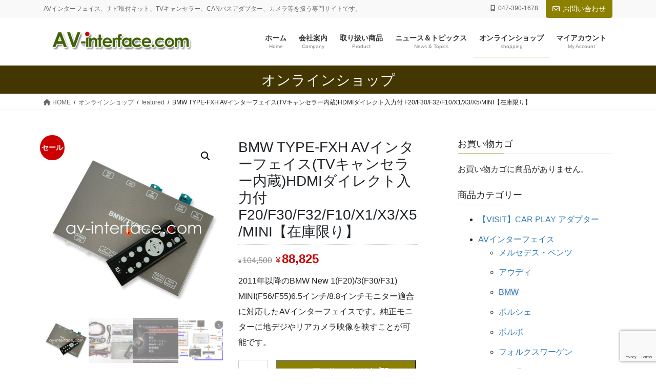

--- FILE ---
content_type: text/html; charset=UTF-8
request_url: https://av-interface.com/product/bmw-type-fxh/
body_size: 24317
content:
<!DOCTYPE html>
<html lang="ja">
<head>
<meta charset="utf-8">
<meta http-equiv="X-UA-Compatible" content="IE=edge">
<meta name="viewport" content="width=device-width, initial-scale=1">

<meta name='robots' content='index, follow, max-image-preview:large, max-snippet:-1, max-video-preview:-1' />
	<style>img:is([sizes="auto" i], [sizes^="auto," i]) { contain-intrinsic-size: 3000px 1500px }</style>
	
	<!-- This site is optimized with the Yoast SEO plugin v26.6 - https://yoast.com/wordpress/plugins/seo/ -->
	<title>BMW TYPE-FXH AVインターフェイス(TVキャンセラー内蔵)HDMIダイレクト入力付 F20/F30/F32/F10/X1/X3/X5/MINI【在庫限り】 - AVインターフェイス.com</title>
	<meta name="description" content="2011年以降のBMW New 1(F20)/3(F30/F31)　MINI(F56/F55)6.5インチ/8.8インチモニター適合に対応したAVインターフェイスです。純正モニターに地デジやリアカメラ映像を映すことが可能です。HDMIダイレクト入力。" />
	<link rel="canonical" href="https://av-interface.com/product/bmw-type-fxh/" />
	<meta property="og:locale" content="ja_JP" />
	<meta property="og:type" content="article" />
	<meta property="og:title" content="BMW TYPE-FXH AVインターフェイス(TVキャンセラー内蔵)HDMIダイレクト入力付 F20/F30/F32/F10/X1/X3/X5/MINI【在庫限り】 - AVインターフェイス.com" />
	<meta property="og:description" content="2011年以降のBMW New 1(F20)/3(F30/F31)　MINI(F56/F55)6.5インチ/8.8インチモニター適合に対応したAVインターフェイスです。純正モニターに地デジやリアカメラ映像を映すことが可能です。HDMIダイレクト入力。" />
	<meta property="og:url" content="https://av-interface.com/product/bmw-type-fxh/" />
	<meta property="og:site_name" content="AVインターフェイス.com" />
	<meta property="article:modified_time" content="2025-02-24T11:32:42+00:00" />
	<meta property="og:image" content="https://av-interface.com/crea/wp-content/uploads/2023/03/BMW_TYPE-FXH_500.jpg" />
	<meta property="og:image:width" content="500" />
	<meta property="og:image:height" content="500" />
	<meta property="og:image:type" content="image/jpeg" />
	<meta name="twitter:card" content="summary_large_image" />
	<meta name="twitter:label1" content="推定読み取り時間" />
	<meta name="twitter:data1" content="2分" />
	<script type="application/ld+json" class="yoast-schema-graph">{"@context":"https://schema.org","@graph":[{"@type":"WebPage","@id":"https://av-interface.com/product/bmw-type-fxh/","url":"https://av-interface.com/product/bmw-type-fxh/","name":"BMW TYPE-FXH AVインターフェイス(TVキャンセラー内蔵)HDMIダイレクト入力付 F20/F30/F32/F10/X1/X3/X5/MINI【在庫限り】 - AVインターフェイス.com","isPartOf":{"@id":"https://av-interface.com/#website"},"primaryImageOfPage":{"@id":"https://av-interface.com/product/bmw-type-fxh/#primaryimage"},"image":{"@id":"https://av-interface.com/product/bmw-type-fxh/#primaryimage"},"thumbnailUrl":"https://av-interface.com/crea/wp-content/uploads/2023/03/BMW_TYPE-FXH_500.jpg","datePublished":"2023-03-01T04:29:49+00:00","dateModified":"2025-02-24T11:32:42+00:00","description":"2011年以降のBMW New 1(F20)/3(F30/F31)　MINI(F56/F55)6.5インチ/8.8インチモニター適合に対応したAVインターフェイスです。純正モニターに地デジやリアカメラ映像を映すことが可能です。HDMIダイレクト入力。","breadcrumb":{"@id":"https://av-interface.com/product/bmw-type-fxh/#breadcrumb"},"inLanguage":"ja","potentialAction":[{"@type":"ReadAction","target":["https://av-interface.com/product/bmw-type-fxh/"]}]},{"@type":"ImageObject","inLanguage":"ja","@id":"https://av-interface.com/product/bmw-type-fxh/#primaryimage","url":"https://av-interface.com/crea/wp-content/uploads/2023/03/BMW_TYPE-FXH_500.jpg","contentUrl":"https://av-interface.com/crea/wp-content/uploads/2023/03/BMW_TYPE-FXH_500.jpg","width":500,"height":500},{"@type":"BreadcrumbList","@id":"https://av-interface.com/product/bmw-type-fxh/#breadcrumb","itemListElement":[{"@type":"ListItem","position":1,"name":"ホーム","item":"https://av-interface.com/"},{"@type":"ListItem","position":2,"name":"オンラインショップ","item":"https://av-interface.com/shop/"},{"@type":"ListItem","position":3,"name":"BMW TYPE-FXH AVインターフェイス(TVキャンセラー内蔵)HDMIダイレクト入力付 F20/F30/F32/F10/X1/X3/X5/MINI【在庫限り】"}]},{"@type":"WebSite","@id":"https://av-interface.com/#website","url":"https://av-interface.com/","name":"AVインターフェイス.com","description":"AVインターフェイス、ナビ取付キット、TVキャンセラー、CANバスアダプター、カメラ等を扱う専門サイトです。","potentialAction":[{"@type":"SearchAction","target":{"@type":"EntryPoint","urlTemplate":"https://av-interface.com/?s={search_term_string}"},"query-input":{"@type":"PropertyValueSpecification","valueRequired":true,"valueName":"search_term_string"}}],"inLanguage":"ja"}]}</script>
	<!-- / Yoast SEO plugin. -->


<link rel='dns-prefetch' href='//fonts.googleapis.com' />
<link rel='dns-prefetch' href='//www.googletagmanager.com' />
<link rel="alternate" type="application/rss+xml" title="AVインターフェイス.com &raquo; フィード" href="https://av-interface.com/feed/" />
<link rel="alternate" type="application/rss+xml" title="AVインターフェイス.com &raquo; コメントフィード" href="https://av-interface.com/comments/feed/" />
<meta name="description" content="2011年以降のBMW New 1(F20)/3(F30/F31)　MINI(F56/F55)6.5インチ/8.8インチモニター適合に対応したAVインターフェイスです。純正モニターに地デジやリアカメラ映像を映すことが可能です。" /><script type="text/javascript">
/* <![CDATA[ */
window._wpemojiSettings = {"baseUrl":"https:\/\/s.w.org\/images\/core\/emoji\/16.0.1\/72x72\/","ext":".png","svgUrl":"https:\/\/s.w.org\/images\/core\/emoji\/16.0.1\/svg\/","svgExt":".svg","source":{"concatemoji":"https:\/\/av-interface.com\/crea\/wp-includes\/js\/wp-emoji-release.min.js"}};
/*! This file is auto-generated */
!function(s,n){var o,i,e;function c(e){try{var t={supportTests:e,timestamp:(new Date).valueOf()};sessionStorage.setItem(o,JSON.stringify(t))}catch(e){}}function p(e,t,n){e.clearRect(0,0,e.canvas.width,e.canvas.height),e.fillText(t,0,0);var t=new Uint32Array(e.getImageData(0,0,e.canvas.width,e.canvas.height).data),a=(e.clearRect(0,0,e.canvas.width,e.canvas.height),e.fillText(n,0,0),new Uint32Array(e.getImageData(0,0,e.canvas.width,e.canvas.height).data));return t.every(function(e,t){return e===a[t]})}function u(e,t){e.clearRect(0,0,e.canvas.width,e.canvas.height),e.fillText(t,0,0);for(var n=e.getImageData(16,16,1,1),a=0;a<n.data.length;a++)if(0!==n.data[a])return!1;return!0}function f(e,t,n,a){switch(t){case"flag":return n(e,"\ud83c\udff3\ufe0f\u200d\u26a7\ufe0f","\ud83c\udff3\ufe0f\u200b\u26a7\ufe0f")?!1:!n(e,"\ud83c\udde8\ud83c\uddf6","\ud83c\udde8\u200b\ud83c\uddf6")&&!n(e,"\ud83c\udff4\udb40\udc67\udb40\udc62\udb40\udc65\udb40\udc6e\udb40\udc67\udb40\udc7f","\ud83c\udff4\u200b\udb40\udc67\u200b\udb40\udc62\u200b\udb40\udc65\u200b\udb40\udc6e\u200b\udb40\udc67\u200b\udb40\udc7f");case"emoji":return!a(e,"\ud83e\udedf")}return!1}function g(e,t,n,a){var r="undefined"!=typeof WorkerGlobalScope&&self instanceof WorkerGlobalScope?new OffscreenCanvas(300,150):s.createElement("canvas"),o=r.getContext("2d",{willReadFrequently:!0}),i=(o.textBaseline="top",o.font="600 32px Arial",{});return e.forEach(function(e){i[e]=t(o,e,n,a)}),i}function t(e){var t=s.createElement("script");t.src=e,t.defer=!0,s.head.appendChild(t)}"undefined"!=typeof Promise&&(o="wpEmojiSettingsSupports",i=["flag","emoji"],n.supports={everything:!0,everythingExceptFlag:!0},e=new Promise(function(e){s.addEventListener("DOMContentLoaded",e,{once:!0})}),new Promise(function(t){var n=function(){try{var e=JSON.parse(sessionStorage.getItem(o));if("object"==typeof e&&"number"==typeof e.timestamp&&(new Date).valueOf()<e.timestamp+604800&&"object"==typeof e.supportTests)return e.supportTests}catch(e){}return null}();if(!n){if("undefined"!=typeof Worker&&"undefined"!=typeof OffscreenCanvas&&"undefined"!=typeof URL&&URL.createObjectURL&&"undefined"!=typeof Blob)try{var e="postMessage("+g.toString()+"("+[JSON.stringify(i),f.toString(),p.toString(),u.toString()].join(",")+"));",a=new Blob([e],{type:"text/javascript"}),r=new Worker(URL.createObjectURL(a),{name:"wpTestEmojiSupports"});return void(r.onmessage=function(e){c(n=e.data),r.terminate(),t(n)})}catch(e){}c(n=g(i,f,p,u))}t(n)}).then(function(e){for(var t in e)n.supports[t]=e[t],n.supports.everything=n.supports.everything&&n.supports[t],"flag"!==t&&(n.supports.everythingExceptFlag=n.supports.everythingExceptFlag&&n.supports[t]);n.supports.everythingExceptFlag=n.supports.everythingExceptFlag&&!n.supports.flag,n.DOMReady=!1,n.readyCallback=function(){n.DOMReady=!0}}).then(function(){return e}).then(function(){var e;n.supports.everything||(n.readyCallback(),(e=n.source||{}).concatemoji?t(e.concatemoji):e.wpemoji&&e.twemoji&&(t(e.twemoji),t(e.wpemoji)))}))}((window,document),window._wpemojiSettings);
/* ]]> */
</script>
<link rel='stylesheet' id='vkExUnit_common_style-css' href='https://av-interface.com/crea/wp-content/plugins/vk-all-in-one-expansion-unit/assets/css/vkExUnit_style.css' type='text/css' media='all' />
<style id='vkExUnit_common_style-inline-css' type='text/css'>
:root {--ver_page_top_button_url:url(https://av-interface.com/crea/wp-content/plugins/vk-all-in-one-expansion-unit/assets/images/to-top-btn-icon.svg);}@font-face {font-weight: normal;font-style: normal;font-family: "vk_sns";src: url("https://av-interface.com/crea/wp-content/plugins/vk-all-in-one-expansion-unit/inc/sns/icons/fonts/vk_sns.eot?-bq20cj");src: url("https://av-interface.com/crea/wp-content/plugins/vk-all-in-one-expansion-unit/inc/sns/icons/fonts/vk_sns.eot?#iefix-bq20cj") format("embedded-opentype"),url("https://av-interface.com/crea/wp-content/plugins/vk-all-in-one-expansion-unit/inc/sns/icons/fonts/vk_sns.woff?-bq20cj") format("woff"),url("https://av-interface.com/crea/wp-content/plugins/vk-all-in-one-expansion-unit/inc/sns/icons/fonts/vk_sns.ttf?-bq20cj") format("truetype"),url("https://av-interface.com/crea/wp-content/plugins/vk-all-in-one-expansion-unit/inc/sns/icons/fonts/vk_sns.svg?-bq20cj#vk_sns") format("svg");}
.veu_promotion-alert__content--text {border: 1px solid rgba(0,0,0,0.125);padding: 0.5em 1em;border-radius: var(--vk-size-radius);margin-bottom: var(--vk-margin-block-bottom);font-size: 0.875rem;}/* Alert Content部分に段落タグを入れた場合に最後の段落の余白を0にする */.veu_promotion-alert__content--text p:last-of-type{margin-bottom:0;margin-top: 0;}
</style>
<style id='wp-emoji-styles-inline-css' type='text/css'>

	img.wp-smiley, img.emoji {
		display: inline !important;
		border: none !important;
		box-shadow: none !important;
		height: 1em !important;
		width: 1em !important;
		margin: 0 0.07em !important;
		vertical-align: -0.1em !important;
		background: none !important;
		padding: 0 !important;
	}
</style>
<link rel='stylesheet' id='wp-block-library-css' href='https://av-interface.com/crea/wp-includes/css/dist/block-library/style.min.css' type='text/css' media='all' />
<style id='wp-block-library-inline-css' type='text/css'>
.vk-cols--reverse{flex-direction:row-reverse}.vk-cols--hasbtn{margin-bottom:0}.vk-cols--hasbtn>.row>.vk_gridColumn_item,.vk-cols--hasbtn>.wp-block-column{position:relative;padding-bottom:3em}.vk-cols--hasbtn>.row>.vk_gridColumn_item>.wp-block-buttons,.vk-cols--hasbtn>.row>.vk_gridColumn_item>.vk_button,.vk-cols--hasbtn>.wp-block-column>.wp-block-buttons,.vk-cols--hasbtn>.wp-block-column>.vk_button{position:absolute;bottom:0;width:100%}.vk-cols--fit.wp-block-columns{gap:0}.vk-cols--fit.wp-block-columns,.vk-cols--fit.wp-block-columns:not(.is-not-stacked-on-mobile){margin-top:0;margin-bottom:0;justify-content:space-between}.vk-cols--fit.wp-block-columns>.wp-block-column *:last-child,.vk-cols--fit.wp-block-columns:not(.is-not-stacked-on-mobile)>.wp-block-column *:last-child{margin-bottom:0}.vk-cols--fit.wp-block-columns>.wp-block-column>.wp-block-cover,.vk-cols--fit.wp-block-columns:not(.is-not-stacked-on-mobile)>.wp-block-column>.wp-block-cover{margin-top:0}.vk-cols--fit.wp-block-columns.has-background,.vk-cols--fit.wp-block-columns:not(.is-not-stacked-on-mobile).has-background{padding:0}@media(max-width: 599px){.vk-cols--fit.wp-block-columns:not(.has-background)>.wp-block-column:not(.has-background),.vk-cols--fit.wp-block-columns:not(.is-not-stacked-on-mobile):not(.has-background)>.wp-block-column:not(.has-background){padding-left:0 !important;padding-right:0 !important}}@media(min-width: 782px){.vk-cols--fit.wp-block-columns .block-editor-block-list__block.wp-block-column:not(:first-child),.vk-cols--fit.wp-block-columns>.wp-block-column:not(:first-child),.vk-cols--fit.wp-block-columns:not(.is-not-stacked-on-mobile) .block-editor-block-list__block.wp-block-column:not(:first-child),.vk-cols--fit.wp-block-columns:not(.is-not-stacked-on-mobile)>.wp-block-column:not(:first-child){margin-left:0}}@media(min-width: 600px)and (max-width: 781px){.vk-cols--fit.wp-block-columns .wp-block-column:nth-child(2n),.vk-cols--fit.wp-block-columns:not(.is-not-stacked-on-mobile) .wp-block-column:nth-child(2n){margin-left:0}.vk-cols--fit.wp-block-columns .wp-block-column:not(:only-child),.vk-cols--fit.wp-block-columns:not(.is-not-stacked-on-mobile) .wp-block-column:not(:only-child){flex-basis:50% !important}}.vk-cols--fit--gap1.wp-block-columns{gap:1px}@media(min-width: 600px)and (max-width: 781px){.vk-cols--fit--gap1.wp-block-columns .wp-block-column:not(:only-child){flex-basis:calc(50% - 1px) !important}}.vk-cols--fit.vk-cols--grid>.block-editor-block-list__block,.vk-cols--fit.vk-cols--grid>.wp-block-column,.vk-cols--fit.vk-cols--grid:not(.is-not-stacked-on-mobile)>.block-editor-block-list__block,.vk-cols--fit.vk-cols--grid:not(.is-not-stacked-on-mobile)>.wp-block-column{flex-basis:50%;box-sizing:border-box}@media(max-width: 599px){.vk-cols--fit.vk-cols--grid.vk-cols--grid--alignfull>.wp-block-column:nth-child(2)>.wp-block-cover,.vk-cols--fit.vk-cols--grid.vk-cols--grid--alignfull>.wp-block-column:nth-child(2)>.vk_outer,.vk-cols--fit.vk-cols--grid:not(.is-not-stacked-on-mobile).vk-cols--grid--alignfull>.wp-block-column:nth-child(2)>.wp-block-cover,.vk-cols--fit.vk-cols--grid:not(.is-not-stacked-on-mobile).vk-cols--grid--alignfull>.wp-block-column:nth-child(2)>.vk_outer{width:100vw;margin-right:calc((100% - 100vw)/2);margin-left:calc((100% - 100vw)/2)}}@media(min-width: 600px){.vk-cols--fit.vk-cols--grid.vk-cols--grid--alignfull>.wp-block-column:nth-child(2)>.wp-block-cover,.vk-cols--fit.vk-cols--grid.vk-cols--grid--alignfull>.wp-block-column:nth-child(2)>.vk_outer,.vk-cols--fit.vk-cols--grid:not(.is-not-stacked-on-mobile).vk-cols--grid--alignfull>.wp-block-column:nth-child(2)>.wp-block-cover,.vk-cols--fit.vk-cols--grid:not(.is-not-stacked-on-mobile).vk-cols--grid--alignfull>.wp-block-column:nth-child(2)>.vk_outer{margin-right:calc(100% - 50vw);width:50vw}}@media(min-width: 600px){.vk-cols--fit.vk-cols--grid.vk-cols--grid--alignfull.vk-cols--reverse>.wp-block-column,.vk-cols--fit.vk-cols--grid:not(.is-not-stacked-on-mobile).vk-cols--grid--alignfull.vk-cols--reverse>.wp-block-column{margin-left:0;margin-right:0}.vk-cols--fit.vk-cols--grid.vk-cols--grid--alignfull.vk-cols--reverse>.wp-block-column:nth-child(2)>.wp-block-cover,.vk-cols--fit.vk-cols--grid.vk-cols--grid--alignfull.vk-cols--reverse>.wp-block-column:nth-child(2)>.vk_outer,.vk-cols--fit.vk-cols--grid:not(.is-not-stacked-on-mobile).vk-cols--grid--alignfull.vk-cols--reverse>.wp-block-column:nth-child(2)>.wp-block-cover,.vk-cols--fit.vk-cols--grid:not(.is-not-stacked-on-mobile).vk-cols--grid--alignfull.vk-cols--reverse>.wp-block-column:nth-child(2)>.vk_outer{margin-left:calc(100% - 50vw)}}.vk-cols--menu h2,.vk-cols--menu h3,.vk-cols--menu h4,.vk-cols--menu h5{margin-bottom:.2em;text-shadow:#000 0 0 10px}.vk-cols--menu h2:first-child,.vk-cols--menu h3:first-child,.vk-cols--menu h4:first-child,.vk-cols--menu h5:first-child{margin-top:0}.vk-cols--menu p{margin-bottom:1rem;text-shadow:#000 0 0 10px}.vk-cols--menu .wp-block-cover__inner-container:last-child{margin-bottom:0}.vk-cols--fitbnrs .wp-block-column .wp-block-cover:hover img{filter:unset}.vk-cols--fitbnrs .wp-block-column .wp-block-cover:hover{background-color:unset}.vk-cols--fitbnrs .wp-block-column .wp-block-cover:hover .wp-block-cover__image-background{filter:unset !important}.vk-cols--fitbnrs .wp-block-cover .wp-block-cover__inner-container{position:absolute;height:100%;width:100%}.vk-cols--fitbnrs .vk_button{height:100%;margin:0}.vk-cols--fitbnrs .vk_button .vk_button_btn,.vk-cols--fitbnrs .vk_button .btn{height:100%;width:100%;border:none;box-shadow:none;background-color:unset !important;transition:unset}.vk-cols--fitbnrs .vk_button .vk_button_btn:hover,.vk-cols--fitbnrs .vk_button .btn:hover{transition:unset}.vk-cols--fitbnrs .vk_button .vk_button_btn:after,.vk-cols--fitbnrs .vk_button .btn:after{border:none}.vk-cols--fitbnrs .vk_button .vk_button_link_txt{width:100%;position:absolute;top:50%;left:50%;transform:translateY(-50%) translateX(-50%);font-size:2rem;text-shadow:#000 0 0 10px}.vk-cols--fitbnrs .vk_button .vk_button_link_subCaption{width:100%;position:absolute;top:calc(50% + 2.2em);left:50%;transform:translateY(-50%) translateX(-50%);text-shadow:#000 0 0 10px}@media(min-width: 992px){.vk-cols--media.wp-block-columns{gap:3rem}}.vk-fit-map figure{margin-bottom:0}.vk-fit-map iframe{position:relative;margin-bottom:0;display:block;max-height:400px;width:100vw}.vk-fit-map:is(.alignfull,.alignwide) div{max-width:100%}.vk-table--th--width25 :where(tr>*:first-child){width:25%}.vk-table--th--width30 :where(tr>*:first-child){width:30%}.vk-table--th--width35 :where(tr>*:first-child){width:35%}.vk-table--th--width40 :where(tr>*:first-child){width:40%}.vk-table--th--bg-bright :where(tr>*:first-child){background-color:var(--wp--preset--color--bg-secondary, rgba(0, 0, 0, 0.05))}@media(max-width: 599px){.vk-table--mobile-block :is(th,td){width:100%;display:block}.vk-table--mobile-block.wp-block-table table :is(th,td){border-top:none}}.vk-table--width--th25 :where(tr>*:first-child){width:25%}.vk-table--width--th30 :where(tr>*:first-child){width:30%}.vk-table--width--th35 :where(tr>*:first-child){width:35%}.vk-table--width--th40 :where(tr>*:first-child){width:40%}.no-margin{margin:0}@media(max-width: 599px){.wp-block-image.vk-aligncenter--mobile>.alignright{float:none;margin-left:auto;margin-right:auto}.vk-no-padding-horizontal--mobile{padding-left:0 !important;padding-right:0 !important}}
/* VK Color Palettes */
</style>
<style id='classic-theme-styles-inline-css' type='text/css'>
/*! This file is auto-generated */
.wp-block-button__link{color:#fff;background-color:#32373c;border-radius:9999px;box-shadow:none;text-decoration:none;padding:calc(.667em + 2px) calc(1.333em + 2px);font-size:1.125em}.wp-block-file__button{background:#32373c;color:#fff;text-decoration:none}
</style>
<style id='global-styles-inline-css' type='text/css'>
:root{--wp--preset--aspect-ratio--square: 1;--wp--preset--aspect-ratio--4-3: 4/3;--wp--preset--aspect-ratio--3-4: 3/4;--wp--preset--aspect-ratio--3-2: 3/2;--wp--preset--aspect-ratio--2-3: 2/3;--wp--preset--aspect-ratio--16-9: 16/9;--wp--preset--aspect-ratio--9-16: 9/16;--wp--preset--color--black: #000000;--wp--preset--color--cyan-bluish-gray: #abb8c3;--wp--preset--color--white: #ffffff;--wp--preset--color--pale-pink: #f78da7;--wp--preset--color--vivid-red: #cf2e2e;--wp--preset--color--luminous-vivid-orange: #ff6900;--wp--preset--color--luminous-vivid-amber: #fcb900;--wp--preset--color--light-green-cyan: #7bdcb5;--wp--preset--color--vivid-green-cyan: #00d084;--wp--preset--color--pale-cyan-blue: #8ed1fc;--wp--preset--color--vivid-cyan-blue: #0693e3;--wp--preset--color--vivid-purple: #9b51e0;--wp--preset--gradient--vivid-cyan-blue-to-vivid-purple: linear-gradient(135deg,rgba(6,147,227,1) 0%,rgb(155,81,224) 100%);--wp--preset--gradient--light-green-cyan-to-vivid-green-cyan: linear-gradient(135deg,rgb(122,220,180) 0%,rgb(0,208,130) 100%);--wp--preset--gradient--luminous-vivid-amber-to-luminous-vivid-orange: linear-gradient(135deg,rgba(252,185,0,1) 0%,rgba(255,105,0,1) 100%);--wp--preset--gradient--luminous-vivid-orange-to-vivid-red: linear-gradient(135deg,rgba(255,105,0,1) 0%,rgb(207,46,46) 100%);--wp--preset--gradient--very-light-gray-to-cyan-bluish-gray: linear-gradient(135deg,rgb(238,238,238) 0%,rgb(169,184,195) 100%);--wp--preset--gradient--cool-to-warm-spectrum: linear-gradient(135deg,rgb(74,234,220) 0%,rgb(151,120,209) 20%,rgb(207,42,186) 40%,rgb(238,44,130) 60%,rgb(251,105,98) 80%,rgb(254,248,76) 100%);--wp--preset--gradient--blush-light-purple: linear-gradient(135deg,rgb(255,206,236) 0%,rgb(152,150,240) 100%);--wp--preset--gradient--blush-bordeaux: linear-gradient(135deg,rgb(254,205,165) 0%,rgb(254,45,45) 50%,rgb(107,0,62) 100%);--wp--preset--gradient--luminous-dusk: linear-gradient(135deg,rgb(255,203,112) 0%,rgb(199,81,192) 50%,rgb(65,88,208) 100%);--wp--preset--gradient--pale-ocean: linear-gradient(135deg,rgb(255,245,203) 0%,rgb(182,227,212) 50%,rgb(51,167,181) 100%);--wp--preset--gradient--electric-grass: linear-gradient(135deg,rgb(202,248,128) 0%,rgb(113,206,126) 100%);--wp--preset--gradient--midnight: linear-gradient(135deg,rgb(2,3,129) 0%,rgb(40,116,252) 100%);--wp--preset--font-size--small: 13px;--wp--preset--font-size--medium: 20px;--wp--preset--font-size--large: 36px;--wp--preset--font-size--x-large: 42px;--wp--preset--spacing--20: 0.44rem;--wp--preset--spacing--30: 0.67rem;--wp--preset--spacing--40: 1rem;--wp--preset--spacing--50: 1.5rem;--wp--preset--spacing--60: 2.25rem;--wp--preset--spacing--70: 3.38rem;--wp--preset--spacing--80: 5.06rem;--wp--preset--shadow--natural: 6px 6px 9px rgba(0, 0, 0, 0.2);--wp--preset--shadow--deep: 12px 12px 50px rgba(0, 0, 0, 0.4);--wp--preset--shadow--sharp: 6px 6px 0px rgba(0, 0, 0, 0.2);--wp--preset--shadow--outlined: 6px 6px 0px -3px rgba(255, 255, 255, 1), 6px 6px rgba(0, 0, 0, 1);--wp--preset--shadow--crisp: 6px 6px 0px rgba(0, 0, 0, 1);}:where(.is-layout-flex){gap: 0.5em;}:where(.is-layout-grid){gap: 0.5em;}body .is-layout-flex{display: flex;}.is-layout-flex{flex-wrap: wrap;align-items: center;}.is-layout-flex > :is(*, div){margin: 0;}body .is-layout-grid{display: grid;}.is-layout-grid > :is(*, div){margin: 0;}:where(.wp-block-columns.is-layout-flex){gap: 2em;}:where(.wp-block-columns.is-layout-grid){gap: 2em;}:where(.wp-block-post-template.is-layout-flex){gap: 1.25em;}:where(.wp-block-post-template.is-layout-grid){gap: 1.25em;}.has-black-color{color: var(--wp--preset--color--black) !important;}.has-cyan-bluish-gray-color{color: var(--wp--preset--color--cyan-bluish-gray) !important;}.has-white-color{color: var(--wp--preset--color--white) !important;}.has-pale-pink-color{color: var(--wp--preset--color--pale-pink) !important;}.has-vivid-red-color{color: var(--wp--preset--color--vivid-red) !important;}.has-luminous-vivid-orange-color{color: var(--wp--preset--color--luminous-vivid-orange) !important;}.has-luminous-vivid-amber-color{color: var(--wp--preset--color--luminous-vivid-amber) !important;}.has-light-green-cyan-color{color: var(--wp--preset--color--light-green-cyan) !important;}.has-vivid-green-cyan-color{color: var(--wp--preset--color--vivid-green-cyan) !important;}.has-pale-cyan-blue-color{color: var(--wp--preset--color--pale-cyan-blue) !important;}.has-vivid-cyan-blue-color{color: var(--wp--preset--color--vivid-cyan-blue) !important;}.has-vivid-purple-color{color: var(--wp--preset--color--vivid-purple) !important;}.has-black-background-color{background-color: var(--wp--preset--color--black) !important;}.has-cyan-bluish-gray-background-color{background-color: var(--wp--preset--color--cyan-bluish-gray) !important;}.has-white-background-color{background-color: var(--wp--preset--color--white) !important;}.has-pale-pink-background-color{background-color: var(--wp--preset--color--pale-pink) !important;}.has-vivid-red-background-color{background-color: var(--wp--preset--color--vivid-red) !important;}.has-luminous-vivid-orange-background-color{background-color: var(--wp--preset--color--luminous-vivid-orange) !important;}.has-luminous-vivid-amber-background-color{background-color: var(--wp--preset--color--luminous-vivid-amber) !important;}.has-light-green-cyan-background-color{background-color: var(--wp--preset--color--light-green-cyan) !important;}.has-vivid-green-cyan-background-color{background-color: var(--wp--preset--color--vivid-green-cyan) !important;}.has-pale-cyan-blue-background-color{background-color: var(--wp--preset--color--pale-cyan-blue) !important;}.has-vivid-cyan-blue-background-color{background-color: var(--wp--preset--color--vivid-cyan-blue) !important;}.has-vivid-purple-background-color{background-color: var(--wp--preset--color--vivid-purple) !important;}.has-black-border-color{border-color: var(--wp--preset--color--black) !important;}.has-cyan-bluish-gray-border-color{border-color: var(--wp--preset--color--cyan-bluish-gray) !important;}.has-white-border-color{border-color: var(--wp--preset--color--white) !important;}.has-pale-pink-border-color{border-color: var(--wp--preset--color--pale-pink) !important;}.has-vivid-red-border-color{border-color: var(--wp--preset--color--vivid-red) !important;}.has-luminous-vivid-orange-border-color{border-color: var(--wp--preset--color--luminous-vivid-orange) !important;}.has-luminous-vivid-amber-border-color{border-color: var(--wp--preset--color--luminous-vivid-amber) !important;}.has-light-green-cyan-border-color{border-color: var(--wp--preset--color--light-green-cyan) !important;}.has-vivid-green-cyan-border-color{border-color: var(--wp--preset--color--vivid-green-cyan) !important;}.has-pale-cyan-blue-border-color{border-color: var(--wp--preset--color--pale-cyan-blue) !important;}.has-vivid-cyan-blue-border-color{border-color: var(--wp--preset--color--vivid-cyan-blue) !important;}.has-vivid-purple-border-color{border-color: var(--wp--preset--color--vivid-purple) !important;}.has-vivid-cyan-blue-to-vivid-purple-gradient-background{background: var(--wp--preset--gradient--vivid-cyan-blue-to-vivid-purple) !important;}.has-light-green-cyan-to-vivid-green-cyan-gradient-background{background: var(--wp--preset--gradient--light-green-cyan-to-vivid-green-cyan) !important;}.has-luminous-vivid-amber-to-luminous-vivid-orange-gradient-background{background: var(--wp--preset--gradient--luminous-vivid-amber-to-luminous-vivid-orange) !important;}.has-luminous-vivid-orange-to-vivid-red-gradient-background{background: var(--wp--preset--gradient--luminous-vivid-orange-to-vivid-red) !important;}.has-very-light-gray-to-cyan-bluish-gray-gradient-background{background: var(--wp--preset--gradient--very-light-gray-to-cyan-bluish-gray) !important;}.has-cool-to-warm-spectrum-gradient-background{background: var(--wp--preset--gradient--cool-to-warm-spectrum) !important;}.has-blush-light-purple-gradient-background{background: var(--wp--preset--gradient--blush-light-purple) !important;}.has-blush-bordeaux-gradient-background{background: var(--wp--preset--gradient--blush-bordeaux) !important;}.has-luminous-dusk-gradient-background{background: var(--wp--preset--gradient--luminous-dusk) !important;}.has-pale-ocean-gradient-background{background: var(--wp--preset--gradient--pale-ocean) !important;}.has-electric-grass-gradient-background{background: var(--wp--preset--gradient--electric-grass) !important;}.has-midnight-gradient-background{background: var(--wp--preset--gradient--midnight) !important;}.has-small-font-size{font-size: var(--wp--preset--font-size--small) !important;}.has-medium-font-size{font-size: var(--wp--preset--font-size--medium) !important;}.has-large-font-size{font-size: var(--wp--preset--font-size--large) !important;}.has-x-large-font-size{font-size: var(--wp--preset--font-size--x-large) !important;}
:where(.wp-block-post-template.is-layout-flex){gap: 1.25em;}:where(.wp-block-post-template.is-layout-grid){gap: 1.25em;}
:where(.wp-block-columns.is-layout-flex){gap: 2em;}:where(.wp-block-columns.is-layout-grid){gap: 2em;}
:root :where(.wp-block-pullquote){font-size: 1.5em;line-height: 1.6;}
</style>
<link rel='stylesheet' id='contact-form-7-css' href='https://av-interface.com/crea/wp-content/plugins/contact-form-7/includes/css/styles.css' type='text/css' media='all' />
<link rel='stylesheet' id='cf7md_roboto-css' href='//fonts.googleapis.com/css?family=Roboto:400,500' type='text/css' media='all' />
<link rel='stylesheet' id='cf7-material-design-css' href='https://av-interface.com/crea/wp-content/plugins/material-design-for-contact-form-7/public/../assets/css/cf7-material-design.css' type='text/css' media='all' />
<link rel='stylesheet' id='photoswipe-css' href='https://av-interface.com/crea/wp-content/plugins/woocommerce/assets/css/photoswipe/photoswipe.min.css' type='text/css' media='all' />
<link rel='stylesheet' id='photoswipe-default-skin-css' href='https://av-interface.com/crea/wp-content/plugins/woocommerce/assets/css/photoswipe/default-skin/default-skin.min.css' type='text/css' media='all' />
<link rel='stylesheet' id='woocommerce-layout-css' href='https://av-interface.com/crea/wp-content/plugins/woocommerce/assets/css/woocommerce-layout.css' type='text/css' media='all' />
<link rel='stylesheet' id='woocommerce-smallscreen-css' href='https://av-interface.com/crea/wp-content/plugins/woocommerce/assets/css/woocommerce-smallscreen.css' type='text/css' media='only screen and (max-width: 768px)' />
<link rel='stylesheet' id='woocommerce-general-css' href='https://av-interface.com/crea/wp-content/plugins/woocommerce/assets/css/woocommerce.css' type='text/css' media='all' />
<style id='woocommerce-inline-inline-css' type='text/css'>
.woocommerce form .form-row .required { visibility: visible; }
</style>
<link rel='stylesheet' id='vk-swiper-style-css' href='https://av-interface.com/crea/wp-content/plugins/vk-blocks-pro/vendor/vektor-inc/vk-swiper/src/assets/css/swiper-bundle.min.css' type='text/css' media='all' />
<link rel='stylesheet' id='bootstrap-4-style-css' href='https://av-interface.com/crea/wp-content/themes/lightning-pro/library/bootstrap-4/css/bootstrap.min.css' type='text/css' media='all' />
<link rel='stylesheet' id='lightning-common-style-css' href='https://av-interface.com/crea/wp-content/themes/lightning-pro/assets/css/common.css' type='text/css' media='all' />
<style id='lightning-common-style-inline-css' type='text/css'>
/* vk-mobile-nav */:root {--vk-mobile-nav-menu-btn-bg-src: url("https://av-interface.com/crea/wp-content/themes/lightning-pro/inc/vk-mobile-nav/package/images/vk-menu-btn-black.svg");--vk-mobile-nav-menu-btn-close-bg-src: url("https://av-interface.com/crea/wp-content/themes/lightning-pro/inc/vk-mobile-nav/package/images/vk-menu-close-black.svg");--vk-menu-acc-icon-open-black-bg-src: url("https://av-interface.com/crea/wp-content/themes/lightning-pro/inc/vk-mobile-nav/package/images/vk-menu-acc-icon-open-black.svg");--vk-menu-acc-icon-open-white-bg-src: url("https://av-interface.com/crea/wp-content/themes/lightning-pro/inc/vk-mobile-nav/package/images/vk-menu-acc-icon-open-white.svg");--vk-menu-acc-icon-close-black-bg-src: url("https://av-interface.com/crea/wp-content/themes/lightning-pro/inc/vk-mobile-nav/package/images/vk-menu-close-black.svg");--vk-menu-acc-icon-close-white-bg-src: url("https://av-interface.com/crea/wp-content/themes/lightning-pro/inc/vk-mobile-nav/package/images/vk-menu-close-white.svg");}
</style>
<link rel='stylesheet' id='lightning-design-style-css' href='https://av-interface.com/crea/wp-content/themes/lightning-pro/design-skin/origin2/css/style.css' type='text/css' media='all' />
<style id='lightning-design-style-inline-css' type='text/css'>
:root {--color-key:#8b8000;--wp--preset--color--vk-color-primary:#8b8000;--color-key-dark:#8b8000;}
/* ltg common custom */:root {--vk-menu-acc-btn-border-color:#333;--vk-color-primary:#8b8000;--color-key:#8b8000;--wp--preset--color--vk-color-primary:#8b8000;--color-key-dark:#8b8000;}.bbp-submit-wrapper .button.submit { background-color:#8b8000 ; }.bbp-submit-wrapper .button.submit:hover { background-color:#8b8000 ; }.veu_color_txt_key { color:#8b8000 ; }.veu_color_bg_key { background-color:#8b8000 ; }.veu_color_border_key { border-color:#8b8000 ; }.btn-default { border-color:#8b8000;color:#8b8000;}.btn-default:focus,.btn-default:hover { border-color:#8b8000;background-color: #8b8000; }.wp-block-search__button,.btn-primary { background-color:#8b8000;border-color:#8b8000; }.wp-block-search__button:focus,.wp-block-search__button:hover,.btn-primary:not(:disabled):not(.disabled):active,.btn-primary:focus,.btn-primary:hover { background-color:#8b8000;border-color:#8b8000; }.btn-outline-primary { color : #8b8000 ; border-color:#8b8000; }.btn-outline-primary:not(:disabled):not(.disabled):active,.btn-outline-primary:focus,.btn-outline-primary:hover { color : #fff; background-color:#8b8000;border-color:#8b8000; }a { color:#337ab7; }
.media .media-body .media-heading a:hover { color:#8b8000; }@media (min-width: 768px){.gMenu > li:before,.gMenu > li.menu-item-has-children::after { border-bottom-color:#8b8000 }.gMenu li li { background-color:#8b8000 }.gMenu li li a:hover { background-color:#8b8000; }} /* @media (min-width: 768px) */h2,.mainSection-title { border-top-color:#8b8000; }h3:after,.subSection-title:after { border-bottom-color:#8b8000; }ul.page-numbers li span.page-numbers.current,.page-link dl .post-page-numbers.current { background-color:#8b8000; }.pager li > a { border-color:#8b8000;color:#8b8000;}.pager li > a:hover { background-color:#8b8000;color:#fff;}.siteFooter { border-top-color:#8b8000; }dt { border-left-color:#8b8000; }:root {--g_nav_main_acc_icon_open_url:url(https://av-interface.com/crea/wp-content/themes/lightning-pro/inc/vk-mobile-nav/package/images/vk-menu-acc-icon-open-black.svg);--g_nav_main_acc_icon_close_url: url(https://av-interface.com/crea/wp-content/themes/lightning-pro/inc/vk-mobile-nav/package/images/vk-menu-close-black.svg);--g_nav_sub_acc_icon_open_url: url(https://av-interface.com/crea/wp-content/themes/lightning-pro/inc/vk-mobile-nav/package/images/vk-menu-acc-icon-open-white.svg);--g_nav_sub_acc_icon_close_url: url(https://av-interface.com/crea/wp-content/themes/lightning-pro/inc/vk-mobile-nav/package/images/vk-menu-close-white.svg);}
/* page header */.page-header{ position:relative;color:#ffffff;text-align:center;background-color:#443601;}.page-header h1.page-header_pageTitle,.page-header div.page-header_pageTitle{margin-top:0.5em;margin-bottom:calc( 0.5em - 0.1em );}
.vk-campaign-text{background:#eab010;color:#fff;}.vk-campaign-text_btn,.vk-campaign-text_btn:link,.vk-campaign-text_btn:visited,.vk-campaign-text_btn:focus,.vk-campaign-text_btn:active{background:#fff;color:#4c4c4c;}a.vk-campaign-text_btn:hover{background:#eab010;color:#fff;}.vk-campaign-text_link,.vk-campaign-text_link:link,.vk-campaign-text_link:hover,.vk-campaign-text_link:visited,.vk-campaign-text_link:active,.vk-campaign-text_link:focus{color:#fff;}
</style>
<link rel='stylesheet' id='lightning-woo-style-css' href='https://av-interface.com/crea/wp-content/themes/lightning-pro/plugin-support/woocommerce/css/woo.css' type='text/css' media='all' />
<link rel='stylesheet' id='veu-cta-css' href='https://av-interface.com/crea/wp-content/plugins/vk-all-in-one-expansion-unit/inc/call-to-action/package/assets/css/style.css' type='text/css' media='all' />
<link rel='stylesheet' id='vk-blocks-build-css-css' href='https://av-interface.com/crea/wp-content/plugins/vk-blocks-pro/build/block-build.css' type='text/css' media='all' />
<style id='vk-blocks-build-css-inline-css' type='text/css'>

	:root {
		--vk_image-mask-circle: url(https://av-interface.com/crea/wp-content/plugins/vk-blocks-pro/inc/vk-blocks/images/circle.svg);
		--vk_image-mask-wave01: url(https://av-interface.com/crea/wp-content/plugins/vk-blocks-pro/inc/vk-blocks/images/wave01.svg);
		--vk_image-mask-wave02: url(https://av-interface.com/crea/wp-content/plugins/vk-blocks-pro/inc/vk-blocks/images/wave02.svg);
		--vk_image-mask-wave03: url(https://av-interface.com/crea/wp-content/plugins/vk-blocks-pro/inc/vk-blocks/images/wave03.svg);
		--vk_image-mask-wave04: url(https://av-interface.com/crea/wp-content/plugins/vk-blocks-pro/inc/vk-blocks/images/wave04.svg);
	}
	

	:root {

		--vk-balloon-border-width:1px;

		--vk-balloon-speech-offset:-12px;
	}
	

	:root {
		--vk_flow-arrow: url(https://av-interface.com/crea/wp-content/plugins/vk-blocks-pro/inc/vk-blocks/images/arrow_bottom.svg);
	}
	
</style>
<link rel='stylesheet' id='lightning-theme-style-css' href='https://av-interface.com/crea/wp-content/themes/lightning-pro/style.css' type='text/css' media='all' />
<link rel='stylesheet' id='vk-font-awesome-css' href='https://av-interface.com/crea/wp-content/themes/lightning-pro/vendor/vektor-inc/font-awesome-versions/src/versions/6/css/all.min.css' type='text/css' media='all' />
<link rel='stylesheet' id='vk-mobile-fix-nav-css' href='https://av-interface.com/crea/wp-content/themes/lightning-pro/inc/vk-mobile-fix-nav/package/css/vk-mobile-fix-nav.css' type='text/css' media='all' />
<link rel='stylesheet' id='vk-media-posts-style-css' href='https://av-interface.com/crea/wp-content/themes/lightning-pro/inc/media-posts/package/css/media-posts.css' type='text/css' media='all' />
<link rel='stylesheet' id='jquery.lightbox.min.css-css' href='https://av-interface.com/crea/wp-content/plugins/wp-jquery-lightbox/lightboxes/wp-jquery-lightbox/styles/lightbox.min.css' type='text/css' media='all' />
<link rel='stylesheet' id='jqlb-overrides-css' href='https://av-interface.com/crea/wp-content/plugins/wp-jquery-lightbox/lightboxes/wp-jquery-lightbox/styles/overrides.css' type='text/css' media='all' />
<style id='jqlb-overrides-inline-css' type='text/css'>

			#outerImageContainer {
				box-shadow: 0 0 4px 2px rgba(0,0,0,.2);
			}
			#imageContainer{
				padding: 6px;
			}
			#imageDataContainer {
				box-shadow: none;
				z-index: auto;
			}
			#prevArrow,
			#nextArrow{
				background-color: rgba(255,255,255,.7;
				color: #000000;
			}
</style>
<script type="text/javascript" id="vk-blocks/breadcrumb-script-js-extra">
/* <![CDATA[ */
var vkBreadcrumbSeparator = {"separator":""};
/* ]]> */
</script>
<script type="text/javascript" src="https://av-interface.com/crea/wp-content/plugins/vk-blocks-pro/build/vk-breadcrumb.min.js" id="vk-blocks/breadcrumb-script-js"></script>
<script type="text/javascript" src="https://av-interface.com/crea/wp-includes/js/jquery/jquery.min.js" id="jquery-core-js"></script>
<script type="text/javascript" src="https://av-interface.com/crea/wp-includes/js/jquery/jquery-migrate.min.js" id="jquery-migrate-js"></script>
<script type="text/javascript" src="https://av-interface.com/crea/wp-content/plugins/woocommerce/assets/js/jquery-blockui/jquery.blockUI.min.js" id="wc-jquery-blockui-js" defer="defer" data-wp-strategy="defer"></script>
<script type="text/javascript" id="wc-add-to-cart-js-extra">
/* <![CDATA[ */
var wc_add_to_cart_params = {"ajax_url":"\/crea\/wp-admin\/admin-ajax.php","wc_ajax_url":"\/?wc-ajax=%%endpoint%%","i18n_view_cart":"\u304a\u8cb7\u3044\u7269\u30ab\u30b4\u3092\u8868\u793a","cart_url":"https:\/\/av-interface.com\/cart2\/","is_cart":"","cart_redirect_after_add":"no"};
/* ]]> */
</script>
<script type="text/javascript" src="https://av-interface.com/crea/wp-content/plugins/woocommerce/assets/js/frontend/add-to-cart.min.js" id="wc-add-to-cart-js" defer="defer" data-wp-strategy="defer"></script>
<script type="text/javascript" src="https://av-interface.com/crea/wp-content/plugins/woocommerce/assets/js/zoom/jquery.zoom.min.js" id="wc-zoom-js" defer="defer" data-wp-strategy="defer"></script>
<script type="text/javascript" src="https://av-interface.com/crea/wp-content/plugins/woocommerce/assets/js/flexslider/jquery.flexslider.min.js" id="wc-flexslider-js" defer="defer" data-wp-strategy="defer"></script>
<script type="text/javascript" src="https://av-interface.com/crea/wp-content/plugins/woocommerce/assets/js/photoswipe/photoswipe.min.js" id="wc-photoswipe-js" defer="defer" data-wp-strategy="defer"></script>
<script type="text/javascript" src="https://av-interface.com/crea/wp-content/plugins/woocommerce/assets/js/photoswipe/photoswipe-ui-default.min.js" id="wc-photoswipe-ui-default-js" defer="defer" data-wp-strategy="defer"></script>
<script type="text/javascript" id="wc-single-product-js-extra">
/* <![CDATA[ */
var wc_single_product_params = {"i18n_required_rating_text":"\u8a55\u4fa1\u3092\u9078\u629e\u3057\u3066\u304f\u3060\u3055\u3044","i18n_rating_options":["1\u3064\u661f (\u6700\u9ad8\u8a55\u4fa1: 5\u3064\u661f)","2\u3064\u661f (\u6700\u9ad8\u8a55\u4fa1: 5\u3064\u661f)","3\u3064\u661f (\u6700\u9ad8\u8a55\u4fa1: 5\u3064\u661f)","4\u3064\u661f (\u6700\u9ad8\u8a55\u4fa1: 5\u3064\u661f)","5\u3064\u661f (\u6700\u9ad8\u8a55\u4fa1: 5\u3064\u661f)"],"i18n_product_gallery_trigger_text":"\u30d5\u30eb\u30b9\u30af\u30ea\u30fc\u30f3\u753b\u50cf\u30ae\u30e3\u30e9\u30ea\u30fc\u3092\u8868\u793a","review_rating_required":"yes","flexslider":{"rtl":false,"animation":"slide","smoothHeight":true,"directionNav":false,"controlNav":"thumbnails","slideshow":false,"animationSpeed":500,"animationLoop":false,"allowOneSlide":false},"zoom_enabled":"1","zoom_options":[],"photoswipe_enabled":"1","photoswipe_options":{"shareEl":false,"closeOnScroll":false,"history":false,"hideAnimationDuration":0,"showAnimationDuration":0},"flexslider_enabled":"1"};
/* ]]> */
</script>
<script type="text/javascript" src="https://av-interface.com/crea/wp-content/plugins/woocommerce/assets/js/frontend/single-product.min.js" id="wc-single-product-js" defer="defer" data-wp-strategy="defer"></script>
<script type="text/javascript" src="https://av-interface.com/crea/wp-content/plugins/woocommerce/assets/js/js-cookie/js.cookie.min.js" id="wc-js-cookie-js" defer="defer" data-wp-strategy="defer"></script>
<script type="text/javascript" id="woocommerce-js-extra">
/* <![CDATA[ */
var woocommerce_params = {"ajax_url":"\/crea\/wp-admin\/admin-ajax.php","wc_ajax_url":"\/?wc-ajax=%%endpoint%%","i18n_password_show":"\u30d1\u30b9\u30ef\u30fc\u30c9\u3092\u8868\u793a","i18n_password_hide":"\u30d1\u30b9\u30ef\u30fc\u30c9\u3092\u96a0\u3059"};
/* ]]> */
</script>
<script type="text/javascript" src="https://av-interface.com/crea/wp-content/plugins/woocommerce/assets/js/frontend/woocommerce.min.js" id="woocommerce-js" defer="defer" data-wp-strategy="defer"></script>
<link rel="https://api.w.org/" href="https://av-interface.com/wp-json/" /><link rel="alternate" title="JSON" type="application/json" href="https://av-interface.com/wp-json/wp/v2/product/2598" /><link rel="EditURI" type="application/rsd+xml" title="RSD" href="https://av-interface.com/crea/xmlrpc.php?rsd" />
<link rel='shortlink' href='https://av-interface.com/?p=2598' />
<link rel="alternate" title="oEmbed (JSON)" type="application/json+oembed" href="https://av-interface.com/wp-json/oembed/1.0/embed?url=https%3A%2F%2Fav-interface.com%2Fproduct%2Fbmw-type-fxh%2F" />
<link rel="alternate" title="oEmbed (XML)" type="text/xml+oembed" href="https://av-interface.com/wp-json/oembed/1.0/embed?url=https%3A%2F%2Fav-interface.com%2Fproduct%2Fbmw-type-fxh%2F&#038;format=xml" />
<meta name="generator" content="Site Kit by Google 1.168.0" /><style id="lightning-color-custom-for-plugins" type="text/css">/* ltg theme common */.color_key_bg,.color_key_bg_hover:hover{background-color: #8b8000;}.color_key_txt,.color_key_txt_hover:hover{color: #8b8000;}.color_key_border,.color_key_border_hover:hover{border-color: #8b8000;}.color_key_dark_bg,.color_key_dark_bg_hover:hover{background-color: #8b8000;}.color_key_dark_txt,.color_key_dark_txt_hover:hover{color: #8b8000;}.color_key_dark_border,.color_key_dark_border_hover:hover{border-color: #8b8000;}</style>	<noscript><style>.woocommerce-product-gallery{ opacity: 1 !important; }</style></noscript>
	<!-- [ VK All in One Expansion Unit OGP ] -->
<meta property="og:site_name" content="AVインターフェイス.com" />
<meta property="og:url" content="https://av-interface.com/product/bmw-type-fxh/" />
<meta property="og:title" content="BMW TYPE-FXH AVインターフェイス(TVキャンセラー内蔵)HDMIダイレクト入力付 F20/F30/F32/F10/X1/X3/X5/MINI【在庫限り】 | AVインターフェイス.com" />
<meta property="og:description" content="2011年以降のBMW New 1(F20)/3(F30/F31)　MINI(F56/F55)6.5インチ/8.8インチモニター適合に対応したAVインターフェイスです。純正モニターに地デジやリアカメラ映像を映すことが可能です。" />
<meta property="og:type" content="article" />
<meta property="og:image" content="https://av-interface.com/crea/wp-content/uploads/2023/03/BMW_TYPE-FXH_500.jpg" />
<meta property="og:image:width" content="500" />
<meta property="og:image:height" content="500" />
<!-- [ / VK All in One Expansion Unit OGP ] -->
<!-- [ VK All in One Expansion Unit twitter card ] -->
<meta name="twitter:card" content="summary_large_image">
<meta name="twitter:description" content="2011年以降のBMW New 1(F20)/3(F30/F31)　MINI(F56/F55)6.5インチ/8.8インチモニター適合に対応したAVインターフェイスです。純正モニターに地デジやリアカメラ映像を映すことが可能です。">
<meta name="twitter:title" content="BMW TYPE-FXH AVインターフェイス(TVキャンセラー内蔵)HDMIダイレクト入力付 F20/F30/F32/F10/X1/X3/X5/MINI【在庫限り】 | AVインターフェイス.com">
<meta name="twitter:url" content="https://av-interface.com/product/bmw-type-fxh/">
	<meta name="twitter:image" content="https://av-interface.com/crea/wp-content/uploads/2023/03/BMW_TYPE-FXH_500.jpg">
	<meta name="twitter:domain" content="av-interface.com">
	<!-- [ / VK All in One Expansion Unit twitter card ] -->
	<link rel="icon" href="https://av-interface.com/crea/wp-content/uploads/2022/05/cropped-avc_favicon-32x32.png" sizes="32x32" />
<link rel="icon" href="https://av-interface.com/crea/wp-content/uploads/2022/05/cropped-avc_favicon-192x192.png" sizes="192x192" />
<link rel="apple-touch-icon" href="https://av-interface.com/crea/wp-content/uploads/2022/05/cropped-avc_favicon-180x180.png" />
<meta name="msapplication-TileImage" content="https://av-interface.com/crea/wp-content/uploads/2022/05/cropped-avc_favicon-270x270.png" />
<!-- [ VK All in One Expansion Unit Article Structure Data ] --><script type="application/ld+json">{"@context":"https://schema.org/","@type":"Article","headline":"BMW TYPE-FXH AVインターフェイス(TVキャンセラー内蔵)HDMIダイレクト入力付 F20/F30/F32/F10/X1/X3/X5/MINI【在庫限り】","image":"https://av-interface.com/crea/wp-content/uploads/2023/03/BMW_TYPE-FXH_500-320x180.jpg","datePublished":"2023-03-01T13:29:49+09:00","dateModified":"2025-02-24T20:32:42+09:00","author":{"@type":"","name":"STAFF","url":"https://av-interface.com/","sameAs":""}}</script><!-- [ / VK All in One Expansion Unit Article Structure Data ] -->
</head>
<body class="wp-singular product-template-default single single-product postid-2598 wp-theme-lightning-pro theme-lightning-pro woocommerce woocommerce-page woocommerce-no-js vk-blocks fa_v6_css post-name-bmw-type-fxh tax-product_type product_type-simple tax-product_visibility product_visibility-featured tax-product_cat product_cat-av-interface product_cat-bmw-if tax-product_shipping_class product_shipping_class-yamato post-type-product bootstrap4 device-pc mobile-fix-nav_enable">
<a class="skip-link screen-reader-text" href="#main">コンテンツに移動</a>
<a class="skip-link screen-reader-text" href="#vk-mobile-nav">ナビゲーションに移動</a>
<header class="siteHeader">
	<div class="headerTop" id="headerTop"><div class="container"><p class="headerTop_description">AVインターフェイス、ナビ取付キット、TVキャンセラー、CANバスアダプター、カメラ等を扱う専門サイトです。</p><nav><ul id="%1$s" class="%2$s nav"><li class="headerTop_tel"><span class="headerTop_tel_wrap"><i class="fas fa-mobile-alt"></i>047-390-1678</span></li></ul></nav><div class="headerTop_contactBtn"><a href="https://av-interface.com/crea/contact/" class="btn btn-primary"><i class="far fa-envelope"></i>お問い合わせ</a></div></div><!-- [ / .container ] --></div><!-- [ / #headerTop  ] -->	<div class="container siteHeadContainer">
		<div class="navbar-header">
						<p class="navbar-brand siteHeader_logo">
			<a href="https://av-interface.com/">
				<span><img src="https://av-interface.com/crea/wp-content/uploads/2022/05/logo.png" alt="AVインターフェイス.com" /></span>
			</a>
			</p>
					</div>

					<div id="gMenu_outer" class="gMenu_outer">
				<nav class="menu-headernavigation-container"><ul id="menu-headernavigation" class="menu gMenu vk-menu-acc"><li id="menu-item-686" class="menu-item menu-item-type-post_type menu-item-object-page menu-item-home"><a href="https://av-interface.com/"><strong class="gMenu_name">ホーム</strong><span class="gMenu_description">Home</span></a></li>
<li id="menu-item-688" class="menu-item menu-item-type-post_type menu-item-object-page"><a href="https://av-interface.com/companyoutline/"><strong class="gMenu_name">会社案内</strong><span class="gMenu_description">Company</span></a></li>
<li id="menu-item-687" class="menu-item menu-item-type-post_type menu-item-object-page menu-item-has-children"><a href="https://av-interface.com/product/"><strong class="gMenu_name">取り扱い商品</strong><span class="gMenu_description">Product</span></a>
<ul class="sub-menu">
	<li id="menu-item-2119" class="menu-item menu-item-type-taxonomy menu-item-object-product_cat current-product-ancestor current-menu-parent current-product-parent menu-item-has-children"><a href="https://av-interface.com/product-category/av-interface/">AVインターフェイス</a>
	<ul class="sub-menu">
		<li id="menu-item-2202" class="menu-item menu-item-type-taxonomy menu-item-object-product_cat"><a href="https://av-interface.com/product-category/option-if/">インターフェイスOPTION</a></li>
		<li id="menu-item-2203" class="menu-item menu-item-type-taxonomy menu-item-object-product_cat"><a href="https://av-interface.com/product-category/hd95/">HDMI入力インターフェイス</a></li>
	</ul>
</li>
	<li id="menu-item-2195" class="menu-item menu-item-type-taxonomy menu-item-object-product_cat"><a href="https://av-interface.com/product-category/install-kit/">ナビ・オーディオ取付キット</a></li>
	<li id="menu-item-2196" class="menu-item menu-item-type-taxonomy menu-item-object-product_cat"><a href="https://av-interface.com/product-category/tvc/">テレビキャンセラー</a></li>
	<li id="menu-item-2197" class="menu-item menu-item-type-taxonomy menu-item-object-product_cat"><a href="https://av-interface.com/product-category/can-bus/">CANバスアダプター</a></li>
	<li id="menu-item-2199" class="menu-item menu-item-type-taxonomy menu-item-object-product_cat"><a href="https://av-interface.com/product-category/antenna/">アンテナ変換コード</a></li>
	<li id="menu-item-2200" class="menu-item menu-item-type-taxonomy menu-item-object-product_cat"><a href="https://av-interface.com/product-category/speaker-harness/">スピーカー電源ハーネス</a></li>
	<li id="menu-item-2204" class="menu-item menu-item-type-taxonomy menu-item-object-product_cat"><a href="https://av-interface.com/product-category/fmm/">FMモジュレーター</a></li>
	<li id="menu-item-2201" class="menu-item menu-item-type-taxonomy menu-item-object-product_cat"><a href="https://av-interface.com/product-category/visit/">【VISIT】CAR PLAY アダプター</a></li>
	<li id="menu-item-2198" class="menu-item menu-item-type-taxonomy menu-item-object-product_cat"><a href="https://av-interface.com/product-category/s-camera/">サイドビューカメラ</a></li>
	<li id="menu-item-2205" class="menu-item menu-item-type-taxonomy menu-item-object-product_cat"><a href="https://av-interface.com/product-category/autolight-converter/">ベンツ用 オートライト コントローラー</a></li>
</ul>
</li>
<li id="menu-item-1187" class="menu-item menu-item-type-taxonomy menu-item-object-category"><a href="https://av-interface.com/category/news-topics/"><strong class="gMenu_name">ニュース＆トピックス</strong><span class="gMenu_description">News &#038; Topics</span></a></li>
<li id="menu-item-1363" class="menu-item menu-item-type-post_type menu-item-object-page current_page_parent current-menu-ancestor"><a href="https://av-interface.com/shop/"><strong class="gMenu_name">オンラインショップ</strong><span class="gMenu_description">shopping</span></a></li>
<li id="menu-item-1404" class="menu-item menu-item-type-post_type menu-item-object-page"><a href="https://av-interface.com/my-account/"><strong class="gMenu_name">マイアカウント</strong><span class="gMenu_description">My Account</span></a></li>
</ul></nav>			</div>
			</div>
	</header>

<div class="section page-header"><div class="container"><div class="row"><div class="col-md-12">
<div class="page-header_pageTitle">
オンラインショップ</div>
</div></div></div></div><!-- [ /.page-header ] -->


<!-- [ .breadSection ] --><div class="section breadSection"><div class="container"><div class="row"><ol class="breadcrumb" itemscope itemtype="https://schema.org/BreadcrumbList"><li id="panHome" itemprop="itemListElement" itemscope itemtype="http://schema.org/ListItem"><a itemprop="item" href="https://av-interface.com/"><span itemprop="name"><i class="fa fa-home"></i> HOME</span></a><meta itemprop="position" content="1" /></li><li itemprop="itemListElement" itemscope itemtype="http://schema.org/ListItem"><a itemprop="item" href="https://av-interface.com/shop/"><span itemprop="name">オンラインショップ</span></a><meta itemprop="position" content="2" /></li><li itemprop="itemListElement" itemscope itemtype="http://schema.org/ListItem"><a itemprop="item" href="https://av-interface.com/?taxonomy=product_visibility&amp;term=featured"><span itemprop="name">featured</span></a><meta itemprop="position" content="3" /></li><li><span>BMW TYPE-FXH AVインターフェイス(TVキャンセラー内蔵)HDMIダイレクト入力付 F20/F30/F32/F10/X1/X3/X5/MINI【在庫限り】</span><meta itemprop="position" content="4" /></li></ol></div></div></div><!-- [ /.breadSection ] -->

<div class="section siteContent">
<div class="container">
<div class="row">
<div class="col mainSection mainSection-col-two baseSection vk_posts-mainSection" id="main" role="main">

	<article id="post-2598" class="post-2598 product type-product status-publish has-post-thumbnail product_cat-av-interface product_cat-bmw-if product_shipping_class-yamato first instock sale featured taxable shipping-taxable purchasable product-type-simple">
		<div class="entry-body">
	<div class="woocommerce-notices-wrapper"></div><div id="product-2598" class="product type-product post-2598 status-publish instock product_cat-av-interface product_cat-bmw-if has-post-thumbnail sale featured taxable shipping-taxable purchasable product-type-simple">

	
	<span class="onsale">セール</span>
	<div class="woocommerce-product-gallery woocommerce-product-gallery--with-images woocommerce-product-gallery--columns-4 images" data-columns="4" style="opacity: 0; transition: opacity .25s ease-in-out;">
	<div class="woocommerce-product-gallery__wrapper">
		<div data-thumb="https://av-interface.com/crea/wp-content/uploads/2023/03/BMW_TYPE-FXH_500-100x100.jpg" data-thumb-alt="BMW TYPE-FXH AVインターフェイス(TVキャンセラー内蔵)HDMIダイレクト入力付 F20/F30/F32/F10/X1/X3/X5/MINI【在庫限り】" data-thumb-srcset="https://av-interface.com/crea/wp-content/uploads/2023/03/BMW_TYPE-FXH_500-100x100.jpg 100w, https://av-interface.com/crea/wp-content/uploads/2023/03/BMW_TYPE-FXH_500-300x300.jpg 300w, https://av-interface.com/crea/wp-content/uploads/2023/03/BMW_TYPE-FXH_500-150x150.jpg 150w, https://av-interface.com/crea/wp-content/uploads/2023/03/BMW_TYPE-FXH_500.jpg 500w"  data-thumb-sizes="(max-width: 100px) 100vw, 100px" class="woocommerce-product-gallery__image"><a href="https://av-interface.com/crea/wp-content/uploads/2023/03/BMW_TYPE-FXH_500.jpg"><img width="500" height="500" src="https://av-interface.com/crea/wp-content/uploads/2023/03/BMW_TYPE-FXH_500.jpg" class="wp-post-image" alt="BMW TYPE-FXH AVインターフェイス(TVキャンセラー内蔵)HDMIダイレクト入力付 F20/F30/F32/F10/X1/X3/X5/MINI【在庫限り】" data-caption="" data-src="https://av-interface.com/crea/wp-content/uploads/2023/03/BMW_TYPE-FXH_500.jpg" data-large_image="https://av-interface.com/crea/wp-content/uploads/2023/03/BMW_TYPE-FXH_500.jpg" data-large_image_width="500" data-large_image_height="500" decoding="async" fetchpriority="high" srcset="https://av-interface.com/crea/wp-content/uploads/2023/03/BMW_TYPE-FXH_500.jpg 500w, https://av-interface.com/crea/wp-content/uploads/2023/03/BMW_TYPE-FXH_500-300x300.jpg 300w, https://av-interface.com/crea/wp-content/uploads/2023/03/BMW_TYPE-FXH_500-150x150.jpg 150w, https://av-interface.com/crea/wp-content/uploads/2023/03/BMW_TYPE-FXH_500-100x100.jpg 100w" sizes="(max-width: 500px) 100vw, 500px" /></a></div><div data-thumb="https://av-interface.com/crea/wp-content/uploads/2023/03/BMW_TYPE-FXHset_500-100x100.jpg" data-thumb-alt="BMW TYPE-FXH AVインターフェイス(TVキャンセラー内蔵)HDMIダイレクト入力付 F20/F30/F32/F10/X1/X3/X5/MINI【在庫限り】 - 画像 (2)" data-thumb-srcset="https://av-interface.com/crea/wp-content/uploads/2023/03/BMW_TYPE-FXHset_500-100x100.jpg 100w, https://av-interface.com/crea/wp-content/uploads/2023/03/BMW_TYPE-FXHset_500-150x150.jpg 150w, https://av-interface.com/crea/wp-content/uploads/2023/03/BMW_TYPE-FXHset_500-300x300.jpg 300w"  data-thumb-sizes="(max-width: 100px) 100vw, 100px" class="woocommerce-product-gallery__image"><a href="https://av-interface.com/crea/wp-content/uploads/2023/03/BMW_TYPE-FXHset_500.jpg"><img width="500" height="375" src="https://av-interface.com/crea/wp-content/uploads/2023/03/BMW_TYPE-FXHset_500.jpg" class="" alt="BMW TYPE-FXH AVインターフェイス(TVキャンセラー内蔵)HDMIダイレクト入力付 F20/F30/F32/F10/X1/X3/X5/MINI【在庫限り】 - 画像 (2)" data-caption="" data-src="https://av-interface.com/crea/wp-content/uploads/2023/03/BMW_TYPE-FXHset_500.jpg" data-large_image="https://av-interface.com/crea/wp-content/uploads/2023/03/BMW_TYPE-FXHset_500.jpg" data-large_image_width="500" data-large_image_height="375" decoding="async" srcset="https://av-interface.com/crea/wp-content/uploads/2023/03/BMW_TYPE-FXHset_500.jpg 500w, https://av-interface.com/crea/wp-content/uploads/2023/03/BMW_TYPE-FXHset_500-300x225.jpg 300w" sizes="(max-width: 500px) 100vw, 500px" /></a></div><div data-thumb="https://av-interface.com/crea/wp-content/uploads/2021/03/20130118_53b767-100x100.jpg" data-thumb-alt="BMW TYPE-FXH AVインターフェイス(TVキャンセラー内蔵)HDMIダイレクト入力付 F20/F30/F32/F10/X1/X3/X5/MINI【在庫限り】 - 画像 (3)" data-thumb-srcset="https://av-interface.com/crea/wp-content/uploads/2021/03/20130118_53b767-100x100.jpg 100w, https://av-interface.com/crea/wp-content/uploads/2021/03/20130118_53b767-150x150.jpg 150w"  data-thumb-sizes="(max-width: 100px) 100vw, 100px" class="woocommerce-product-gallery__image"><a href="https://av-interface.com/crea/wp-content/uploads/2021/03/20130118_53b767.jpg"><img width="500" height="181" src="https://av-interface.com/crea/wp-content/uploads/2021/03/20130118_53b767.jpg" class="" alt="BMW TYPE-FXH AVインターフェイス(TVキャンセラー内蔵)HDMIダイレクト入力付 F20/F30/F32/F10/X1/X3/X5/MINI【在庫限り】 - 画像 (3)" data-caption="" data-src="https://av-interface.com/crea/wp-content/uploads/2021/03/20130118_53b767.jpg" data-large_image="https://av-interface.com/crea/wp-content/uploads/2021/03/20130118_53b767.jpg" data-large_image_width="500" data-large_image_height="181" decoding="async" srcset="https://av-interface.com/crea/wp-content/uploads/2021/03/20130118_53b767.jpg 500w, https://av-interface.com/crea/wp-content/uploads/2021/03/20130118_53b767-300x109.jpg 300w" sizes="(max-width: 500px) 100vw, 500px" /></a></div><div data-thumb="https://av-interface.com/crea/wp-content/uploads/2021/03/04080959_4d9e5e0485418-100x100.jpg" data-thumb-alt="BMW TYPE-FXH AVインターフェイス(TVキャンセラー内蔵)HDMIダイレクト入力付 F20/F30/F32/F10/X1/X3/X5/MINI【在庫限り】 - 画像 (4)" data-thumb-srcset="https://av-interface.com/crea/wp-content/uploads/2021/03/04080959_4d9e5e0485418-100x100.jpg 100w, https://av-interface.com/crea/wp-content/uploads/2021/03/04080959_4d9e5e0485418-150x150.jpg 150w, https://av-interface.com/crea/wp-content/uploads/2021/03/04080959_4d9e5e0485418-300x300.jpg 300w"  data-thumb-sizes="(max-width: 100px) 100vw, 100px" class="woocommerce-product-gallery__image"><a href="https://av-interface.com/crea/wp-content/uploads/2021/03/04080959_4d9e5e0485418.jpg"><img width="500" height="375" src="https://av-interface.com/crea/wp-content/uploads/2021/03/04080959_4d9e5e0485418.jpg" class="" alt="BMW TYPE-FXH AVインターフェイス(TVキャンセラー内蔵)HDMIダイレクト入力付 F20/F30/F32/F10/X1/X3/X5/MINI【在庫限り】 - 画像 (4)" data-caption="" data-src="https://av-interface.com/crea/wp-content/uploads/2021/03/04080959_4d9e5e0485418.jpg" data-large_image="https://av-interface.com/crea/wp-content/uploads/2021/03/04080959_4d9e5e0485418.jpg" data-large_image_width="500" data-large_image_height="375" decoding="async" loading="lazy" srcset="https://av-interface.com/crea/wp-content/uploads/2021/03/04080959_4d9e5e0485418.jpg 500w, https://av-interface.com/crea/wp-content/uploads/2021/03/04080959_4d9e5e0485418-300x225.jpg 300w" sizes="auto, (max-width: 500px) 100vw, 500px" /></a></div>	</div>
</div>

	<div class="summary entry-summary">
		<h1 class="product_title entry-title">BMW TYPE-FXH AVインターフェイス(TVキャンセラー内蔵)HDMIダイレクト入力付 F20/F30/F32/F10/X1/X3/X5/MINI【在庫限り】</h1><p class="price"><del aria-hidden="true"><span class="woocommerce-Price-amount amount"><bdi><span class="woocommerce-Price-currencySymbol">&yen;</span>104,500</bdi></span></del> <span class="screen-reader-text">元の価格は &yen;104,500 でした。</span><ins aria-hidden="true"><span class="woocommerce-Price-amount amount"><bdi><span class="woocommerce-Price-currencySymbol">&yen;</span>88,825</bdi></span></ins><span class="screen-reader-text">現在の価格は &yen;88,825 です。</span></p>
<div class="woocommerce-product-details__short-description">
	<p>2011年以降のBMW New 1(F20)/3(F30/F31)　MINI(F56/F55)6.5インチ/8.8インチモニター適合に対応したAVインターフェイスです。純正モニターに地デジやリアカメラ映像を映すことが可能です。</p>
</div>

	
	<form class="cart" action="https://av-interface.com/product/bmw-type-fxh/" method="post" enctype='multipart/form-data'>
		
		<div class="quantity">
		<label class="screen-reader-text" for="quantity_6976478370f5a">BMW TYPE-FXH AVインターフェイス(TVキャンセラー内蔵)HDMIダイレクト入力付 F20/F30/F32/F10/X1/X3/X5/MINI【在庫限り】個</label>
	<input
		type="number"
				id="quantity_6976478370f5a"
		class="input-text qty text"
		name="quantity"
		value="1"
		aria-label="商品数量"
				min="1"
							step="1"
			placeholder=""
			inputmode="numeric"
			autocomplete="off"
			/>
	</div>

		<button type="submit" name="add-to-cart" value="2598" class="single_add_to_cart_button button alt">お買い物カゴに追加</button>

			</form>

	
<div class="product_meta">

	
	
		<span class="sku_wrapper">商品コード: <span class="sku">bmwtypefxh</span></span>

	
	<span class="posted_in">カテゴリー: <a href="https://av-interface.com/product-category/av-interface/" rel="tag">AVインターフェイス</a>, <a href="https://av-interface.com/product-category/av-interface/bmw-if/" rel="tag">BMW</a></span>
	
	
</div>
	</div>

	
	<div class="woocommerce-tabs wc-tabs-wrapper">
		<ul class="tabs wc-tabs" role="tablist">
							<li role="presentation" class="description_tab" id="tab-title-description">
					<a href="#tab-description" role="tab" aria-controls="tab-description">
						説明					</a>
				</li>
							<li role="presentation" class="適合車種_tab" id="tab-title-適合車種">
					<a href="#tab-適合車種" role="tab" aria-controls="tab-適合車種">
						適合車種					</a>
				</li>
							<li role="presentation" class="製品仕様_tab" id="tab-title-製品仕様">
					<a href="#tab-製品仕様" role="tab" aria-controls="tab-製品仕様">
						製品仕様					</a>
				</li>
							<li role="presentation" class="注意事項_tab" id="tab-title-注意事項">
					<a href="#tab-注意事項" role="tab" aria-controls="tab-注意事項">
						注意事項					</a>
				</li>
					</ul>
					<div class="woocommerce-Tabs-panel woocommerce-Tabs-panel--description panel entry-content wc-tab" id="tab-description" role="tabpanel" aria-labelledby="tab-title-description">
				
	<h2>説明</h2>

<p>BMW F30/20/48/25/15 MINI Ｆ54/F55/F56適合のAVインターフェースです。8.8インチ2画面対応(6.5インチは1画面対応)、映像1入力とバックカメラ専用入力(ガイドラインPAS機能付)、オプションの増設ケーブルユニットを使用することにより映像2入力を増設できます。純正⇔入力ソースの切替もI Driveジョグダイヤルで切り替え可能です。地デジを接続した場合、オプションで地デジのチャンネルコントロールをジョグダイヤルで行うことも可能です。TVキャンセル機能内蔵、HDMIダイレクト入力でスマートフォン等の映像をミラーリング可能です。</p>
<p><a href="https://av-interface.com/crea/wp-content/uploads/2023/03/BMW-AV-interface_tekigou800.jpg" rel="lightbox[2598]"><img loading="lazy" decoding="async" class="alignleft wp-image-2809 size-large" src="https://av-interface.com/crea/wp-content/uploads/2023/03/BMW-AV-interface_tekigou800-585x1024.jpg" alt="" width="585" height="1024" srcset="https://av-interface.com/crea/wp-content/uploads/2023/03/BMW-AV-interface_tekigou800-585x1024.jpg 585w, https://av-interface.com/crea/wp-content/uploads/2023/03/BMW-AV-interface_tekigou800-171x300.jpg 171w, https://av-interface.com/crea/wp-content/uploads/2023/03/BMW-AV-interface_tekigou800-768x1344.jpg 768w, https://av-interface.com/crea/wp-content/uploads/2023/03/BMW-AV-interface_tekigou800-600x1050.jpg 600w, https://av-interface.com/crea/wp-content/uploads/2023/03/BMW-AV-interface_tekigou800.jpg 800w" sizes="auto, (max-width: 585px) 100vw, 585px" /></a></p>
<div class="veu_socialSet veu_socialSet-auto veu_socialSet-position-after veu_contentAddSection"><script>window.twttr=(function(d,s,id){var js,fjs=d.getElementsByTagName(s)[0],t=window.twttr||{};if(d.getElementById(id))return t;js=d.createElement(s);js.id=id;js.src="https://platform.twitter.com/widgets.js";fjs.parentNode.insertBefore(js,fjs);t._e=[];t.ready=function(f){t._e.push(f);};return t;}(document,"script","twitter-wjs"));</script><ul><li class="sb_facebook sb_icon"><a class="sb_icon_inner" href="//www.facebook.com/sharer.php?src=bm&u=https%3A%2F%2Fav-interface.com%2Fproduct%2Fbmw-type-fxh%2F&amp;t=BMW%20TYPE-FXH%20AV%E3%82%A4%E3%83%B3%E3%82%BF%E3%83%BC%E3%83%95%E3%82%A7%E3%82%A4%E3%82%B9%28TV%E3%82%AD%E3%83%A3%E3%83%B3%E3%82%BB%E3%83%A9%E3%83%BC%E5%86%85%E8%94%B5%29HDMI%E3%83%80%E3%82%A4%E3%83%AC%E3%82%AF%E3%83%88%E5%85%A5%E5%8A%9B%E4%BB%98%20F20%2FF30%2FF32%2FF10%2FX1%2FX3%2FX5%2FMINI%E3%80%90%E5%9C%A8%E5%BA%AB%E9%99%90%E3%82%8A%E3%80%91%20%7C%20AV%E3%82%A4%E3%83%B3%E3%82%BF%E3%83%BC%E3%83%95%E3%82%A7%E3%82%A4%E3%82%B9.com" target="_blank" onclick="window.open(this.href,'FBwindow','width=650,height=450,menubar=no,toolbar=no,scrollbars=yes');return false;"><span class="vk_icon_w_r_sns_fb icon_sns"></span><span class="sns_txt">Facebook</span><span class="veu_count_sns_fb"></span></a></li><li class="sb_x_twitter sb_icon"><a class="sb_icon_inner" href="//twitter.com/intent/tweet?url=https%3A%2F%2Fav-interface.com%2Fproduct%2Fbmw-type-fxh%2F&amp;text=BMW%20TYPE-FXH%20AV%E3%82%A4%E3%83%B3%E3%82%BF%E3%83%BC%E3%83%95%E3%82%A7%E3%82%A4%E3%82%B9%28TV%E3%82%AD%E3%83%A3%E3%83%B3%E3%82%BB%E3%83%A9%E3%83%BC%E5%86%85%E8%94%B5%29HDMI%E3%83%80%E3%82%A4%E3%83%AC%E3%82%AF%E3%83%88%E5%85%A5%E5%8A%9B%E4%BB%98%20F20%2FF30%2FF32%2FF10%2FX1%2FX3%2FX5%2FMINI%E3%80%90%E5%9C%A8%E5%BA%AB%E9%99%90%E3%82%8A%E3%80%91%20%7C%20AV%E3%82%A4%E3%83%B3%E3%82%BF%E3%83%BC%E3%83%95%E3%82%A7%E3%82%A4%E3%82%B9.com" target="_blank" ><span class="vk_icon_w_r_sns_x_twitter icon_sns"></span><span class="sns_txt">X</span></a></li><li class="sb_bluesky sb_icon"><a class="sb_icon_inner" href="https://bsky.app/intent/compose?text=BMW%20TYPE-FXH%20AV%E3%82%A4%E3%83%B3%E3%82%BF%E3%83%BC%E3%83%95%E3%82%A7%E3%82%A4%E3%82%B9%28TV%E3%82%AD%E3%83%A3%E3%83%B3%E3%82%BB%E3%83%A9%E3%83%BC%E5%86%85%E8%94%B5%29HDMI%E3%83%80%E3%82%A4%E3%83%AC%E3%82%AF%E3%83%88%E5%85%A5%E5%8A%9B%E4%BB%98%20F20%2FF30%2FF32%2FF10%2FX1%2FX3%2FX5%2FMINI%E3%80%90%E5%9C%A8%E5%BA%AB%E9%99%90%E3%82%8A%E3%80%91%20%7C%20AV%E3%82%A4%E3%83%B3%E3%82%BF%E3%83%BC%E3%83%95%E3%82%A7%E3%82%A4%E3%82%B9.com%0Ahttps%3A%2F%2Fav-interface.com%2Fproduct%2Fbmw-type-fxh%2F" target="_blank" ><span class="vk_icon_w_r_sns_bluesky icon_sns"></span><span class="sns_txt">Bluesky</span></a></li><li class="sb_hatena sb_icon"><a class="sb_icon_inner" href="//b.hatena.ne.jp/add?mode=confirm&url=https%3A%2F%2Fav-interface.com%2Fproduct%2Fbmw-type-fxh%2F&amp;title=BMW%20TYPE-FXH%20AV%E3%82%A4%E3%83%B3%E3%82%BF%E3%83%BC%E3%83%95%E3%82%A7%E3%82%A4%E3%82%B9%28TV%E3%82%AD%E3%83%A3%E3%83%B3%E3%82%BB%E3%83%A9%E3%83%BC%E5%86%85%E8%94%B5%29HDMI%E3%83%80%E3%82%A4%E3%83%AC%E3%82%AF%E3%83%88%E5%85%A5%E5%8A%9B%E4%BB%98%20F20%2FF30%2FF32%2FF10%2FX1%2FX3%2FX5%2FMINI%E3%80%90%E5%9C%A8%E5%BA%AB%E9%99%90%E3%82%8A%E3%80%91%20%7C%20AV%E3%82%A4%E3%83%B3%E3%82%BF%E3%83%BC%E3%83%95%E3%82%A7%E3%82%A4%E3%82%B9.com" target="_blank"  onclick="window.open(this.href,'Hatenawindow','width=650,height=450,menubar=no,toolbar=no,scrollbars=yes');return false;"><span class="vk_icon_w_r_sns_hatena icon_sns"></span><span class="sns_txt">Hatena</span><span class="veu_count_sns_hb"></span></a></li><li class="sb_copy sb_icon"><button class="copy-button sb_icon_inner"data-clipboard-text="BMW TYPE-FXH AVインターフェイス(TVキャンセラー内蔵)HDMIダイレクト入力付 F20/F30/F32/F10/X1/X3/X5/MINI【在庫限り】 | AVインターフェイス.com https://av-interface.com/product/bmw-type-fxh/"><span class="vk_icon_w_r_sns_copy icon_sns"><i class="fas fa-copy"></i></span><span class="sns_txt">Copy</span></button></li></ul></div><!-- [ /.socialSet ] -->			</div>
					<div class="woocommerce-Tabs-panel woocommerce-Tabs-panel--適合車種 panel entry-content wc-tab" id="tab-適合車種" role="tabpanel" aria-labelledby="tab-title-適合車種">
				<h2 class="yikes-custom-woo-tab-title yikes-custom-woo-tab-title-適合車種">適合車種</h2><p>2011年以降のBMW New 1(F20)/3(F30/F31)　MINI(F56/F55)<br />
6.5インチ/8.8インチモニター適合<br />
純正NAVI非装着車/装着車適合　I Drive NBT evo対応</p>
<p>1シリーズ(F20)2011年10月～2016年9月<br />
2シリーズ(F22/F45/F46)2014年2月～2016年9月<br />
3シリーズ(F30/F31/F34)2012年1月～2016年9月<br />
4シリーズ(F32/F33/F36)2013年10月～2016年9月<br />
5シリーズ(F10/F11/F07)2013年モデル～2016年9月<br />
6シリーズ(F12/F13/F06)2013年モデル～2016年7月<br />
7シリーズ(F01/F02)2013年モデル～2016年6月<br />
X1(F48)<br />
X3(F25)2013年5月～2016年9月<br />
X4(2014年8月～2016年8月<br />
X5(F15)2013年11月～2016年9月<br />
X6(F16)2014年8月～2016年9月<br />
i3 2014年4月～<br />
i82015年～</p>
<p>MINI(ナビゲーションパッケージ装着車)<br />
F56 2014年4月～<br />
F55 2014年10月～<br />
F54 2015年11月～</p>
<div class="veu_socialSet veu_socialSet-auto veu_socialSet-position-after veu_contentAddSection"><script>window.twttr=(function(d,s,id){var js,fjs=d.getElementsByTagName(s)[0],t=window.twttr||{};if(d.getElementById(id))return t;js=d.createElement(s);js.id=id;js.src="https://platform.twitter.com/widgets.js";fjs.parentNode.insertBefore(js,fjs);t._e=[];t.ready=function(f){t._e.push(f);};return t;}(document,"script","twitter-wjs"));</script><ul><li class="sb_facebook sb_icon"><a class="sb_icon_inner" href="//www.facebook.com/sharer.php?src=bm&u=https%3A%2F%2Fav-interface.com%2Fproduct%2Fbmw-type-fxh%2F&amp;t=BMW%20TYPE-FXH%20AV%E3%82%A4%E3%83%B3%E3%82%BF%E3%83%BC%E3%83%95%E3%82%A7%E3%82%A4%E3%82%B9%28TV%E3%82%AD%E3%83%A3%E3%83%B3%E3%82%BB%E3%83%A9%E3%83%BC%E5%86%85%E8%94%B5%29HDMI%E3%83%80%E3%82%A4%E3%83%AC%E3%82%AF%E3%83%88%E5%85%A5%E5%8A%9B%E4%BB%98%20F20%2FF30%2FF32%2FF10%2FX1%2FX3%2FX5%2FMINI%E3%80%90%E5%9C%A8%E5%BA%AB%E9%99%90%E3%82%8A%E3%80%91%20%7C%20AV%E3%82%A4%E3%83%B3%E3%82%BF%E3%83%BC%E3%83%95%E3%82%A7%E3%82%A4%E3%82%B9.com" target="_blank" onclick="window.open(this.href,'FBwindow','width=650,height=450,menubar=no,toolbar=no,scrollbars=yes');return false;"><span class="vk_icon_w_r_sns_fb icon_sns"></span><span class="sns_txt">Facebook</span><span class="veu_count_sns_fb"></span></a></li><li class="sb_x_twitter sb_icon"><a class="sb_icon_inner" href="//twitter.com/intent/tweet?url=https%3A%2F%2Fav-interface.com%2Fproduct%2Fbmw-type-fxh%2F&amp;text=BMW%20TYPE-FXH%20AV%E3%82%A4%E3%83%B3%E3%82%BF%E3%83%BC%E3%83%95%E3%82%A7%E3%82%A4%E3%82%B9%28TV%E3%82%AD%E3%83%A3%E3%83%B3%E3%82%BB%E3%83%A9%E3%83%BC%E5%86%85%E8%94%B5%29HDMI%E3%83%80%E3%82%A4%E3%83%AC%E3%82%AF%E3%83%88%E5%85%A5%E5%8A%9B%E4%BB%98%20F20%2FF30%2FF32%2FF10%2FX1%2FX3%2FX5%2FMINI%E3%80%90%E5%9C%A8%E5%BA%AB%E9%99%90%E3%82%8A%E3%80%91%20%7C%20AV%E3%82%A4%E3%83%B3%E3%82%BF%E3%83%BC%E3%83%95%E3%82%A7%E3%82%A4%E3%82%B9.com" target="_blank" ><span class="vk_icon_w_r_sns_x_twitter icon_sns"></span><span class="sns_txt">X</span></a></li><li class="sb_bluesky sb_icon"><a class="sb_icon_inner" href="https://bsky.app/intent/compose?text=BMW%20TYPE-FXH%20AV%E3%82%A4%E3%83%B3%E3%82%BF%E3%83%BC%E3%83%95%E3%82%A7%E3%82%A4%E3%82%B9%28TV%E3%82%AD%E3%83%A3%E3%83%B3%E3%82%BB%E3%83%A9%E3%83%BC%E5%86%85%E8%94%B5%29HDMI%E3%83%80%E3%82%A4%E3%83%AC%E3%82%AF%E3%83%88%E5%85%A5%E5%8A%9B%E4%BB%98%20F20%2FF30%2FF32%2FF10%2FX1%2FX3%2FX5%2FMINI%E3%80%90%E5%9C%A8%E5%BA%AB%E9%99%90%E3%82%8A%E3%80%91%20%7C%20AV%E3%82%A4%E3%83%B3%E3%82%BF%E3%83%BC%E3%83%95%E3%82%A7%E3%82%A4%E3%82%B9.com%0Ahttps%3A%2F%2Fav-interface.com%2Fproduct%2Fbmw-type-fxh%2F" target="_blank" ><span class="vk_icon_w_r_sns_bluesky icon_sns"></span><span class="sns_txt">Bluesky</span></a></li><li class="sb_hatena sb_icon"><a class="sb_icon_inner" href="//b.hatena.ne.jp/add?mode=confirm&url=https%3A%2F%2Fav-interface.com%2Fproduct%2Fbmw-type-fxh%2F&amp;title=BMW%20TYPE-FXH%20AV%E3%82%A4%E3%83%B3%E3%82%BF%E3%83%BC%E3%83%95%E3%82%A7%E3%82%A4%E3%82%B9%28TV%E3%82%AD%E3%83%A3%E3%83%B3%E3%82%BB%E3%83%A9%E3%83%BC%E5%86%85%E8%94%B5%29HDMI%E3%83%80%E3%82%A4%E3%83%AC%E3%82%AF%E3%83%88%E5%85%A5%E5%8A%9B%E4%BB%98%20F20%2FF30%2FF32%2FF10%2FX1%2FX3%2FX5%2FMINI%E3%80%90%E5%9C%A8%E5%BA%AB%E9%99%90%E3%82%8A%E3%80%91%20%7C%20AV%E3%82%A4%E3%83%B3%E3%82%BF%E3%83%BC%E3%83%95%E3%82%A7%E3%82%A4%E3%82%B9.com" target="_blank"  onclick="window.open(this.href,'Hatenawindow','width=650,height=450,menubar=no,toolbar=no,scrollbars=yes');return false;"><span class="vk_icon_w_r_sns_hatena icon_sns"></span><span class="sns_txt">Hatena</span><span class="veu_count_sns_hb"></span></a></li><li class="sb_copy sb_icon"><button class="copy-button sb_icon_inner"data-clipboard-text="BMW TYPE-FXH AVインターフェイス(TVキャンセラー内蔵)HDMIダイレクト入力付 F20/F30/F32/F10/X1/X3/X5/MINI【在庫限り】 | AVインターフェイス.com https://av-interface.com/product/bmw-type-fxh/"><span class="vk_icon_w_r_sns_copy icon_sns"><i class="fas fa-copy"></i></span><span class="sns_txt">Copy</span></button></li></ul></div><!-- [ /.socialSet ] -->			</div>
					<div class="woocommerce-Tabs-panel woocommerce-Tabs-panel--製品仕様 panel entry-content wc-tab" id="tab-製品仕様" role="tabpanel" aria-labelledby="tab-title-製品仕様">
				<h2 class="yikes-custom-woo-tab-title yikes-custom-woo-tab-title-製品仕様">製品仕様</h2><p>・HDMIダイレクト入力でスマートフォン等の映像をミラーリング可能です。<br />
・TV-FREE機能:純正TVやDVDの視聴や　NAVI操作を走行中可能です<br />
・V-MOTION機能:ONで10kmを超えると純正のナビに切り替ります。<br />
(設定でオフにすると走行中もAVの視聴が可能になります。)<br />
・AV入力:1系統+RGB<br />
・バックカメラ入力1系統:リバース時CANで自動切換え可能<br />
・バックカメララインが、ステアリングの回転に合わせて連動可能(ガイドラインの位置調節可能)<br />
・純正PDCを社外バックカメラのライン上に表示可能<br />
・社外地デジ+純正NAVIの2画面切替可能　(反転機能有り)<br />
・電源 CANケーブルカプラーバイカプラーで簡単取り付け<br />
・音声/映像ワンアクション切り替え<br />
・地デジ電源出力有り(コムテック　カロッツェリアカプラーバイカプラー)<br />
・バックカメラ切り替え電源出力<br />
・I-DRIVEの〔MENU〕〔NAVI〕ボタンででAV切替が可能です。<br />
・フロントパネル1～3のボタンの1～3で、AV1　AV2　AV3のショートカット可能(音声も同時連動)<br />
・フロントカメラ連動機能(バックからドライブに切り替え時自動でフロントカメラに3～11秒自動切り替え)<br />
・I-DRIVEのジョグダイヤルで、社外地デジのチャンネル切替が可能<br />
(パナソニック・カロッツェリア・ユニデン・R-スペック・コムテック・海宝・ケイヨウ アルパイン　ヒューマックス))<br />
※ 専用ケーブル(別売り)が必要です。<br />
・インターフェイスからの映像は、3タイプに切り替え可能です。<br />
・音声は純正AUX入力を使用します。<br />
※AV2　AV3　AVOUTの機能が必要な場合は、OP増設VTRケーブルユニット￥5400が別途必要です。<br />
※現在、リモコンは付属されておりません。本体で設定可能です。</p>
<div class="veu_socialSet veu_socialSet-auto veu_socialSet-position-after veu_contentAddSection"><script>window.twttr=(function(d,s,id){var js,fjs=d.getElementsByTagName(s)[0],t=window.twttr||{};if(d.getElementById(id))return t;js=d.createElement(s);js.id=id;js.src="https://platform.twitter.com/widgets.js";fjs.parentNode.insertBefore(js,fjs);t._e=[];t.ready=function(f){t._e.push(f);};return t;}(document,"script","twitter-wjs"));</script><ul><li class="sb_facebook sb_icon"><a class="sb_icon_inner" href="//www.facebook.com/sharer.php?src=bm&u=https%3A%2F%2Fav-interface.com%2Fproduct%2Fbmw-type-fxh%2F&amp;t=BMW%20TYPE-FXH%20AV%E3%82%A4%E3%83%B3%E3%82%BF%E3%83%BC%E3%83%95%E3%82%A7%E3%82%A4%E3%82%B9%28TV%E3%82%AD%E3%83%A3%E3%83%B3%E3%82%BB%E3%83%A9%E3%83%BC%E5%86%85%E8%94%B5%29HDMI%E3%83%80%E3%82%A4%E3%83%AC%E3%82%AF%E3%83%88%E5%85%A5%E5%8A%9B%E4%BB%98%20F20%2FF30%2FF32%2FF10%2FX1%2FX3%2FX5%2FMINI%E3%80%90%E5%9C%A8%E5%BA%AB%E9%99%90%E3%82%8A%E3%80%91%20%7C%20AV%E3%82%A4%E3%83%B3%E3%82%BF%E3%83%BC%E3%83%95%E3%82%A7%E3%82%A4%E3%82%B9.com" target="_blank" onclick="window.open(this.href,'FBwindow','width=650,height=450,menubar=no,toolbar=no,scrollbars=yes');return false;"><span class="vk_icon_w_r_sns_fb icon_sns"></span><span class="sns_txt">Facebook</span><span class="veu_count_sns_fb"></span></a></li><li class="sb_x_twitter sb_icon"><a class="sb_icon_inner" href="//twitter.com/intent/tweet?url=https%3A%2F%2Fav-interface.com%2Fproduct%2Fbmw-type-fxh%2F&amp;text=BMW%20TYPE-FXH%20AV%E3%82%A4%E3%83%B3%E3%82%BF%E3%83%BC%E3%83%95%E3%82%A7%E3%82%A4%E3%82%B9%28TV%E3%82%AD%E3%83%A3%E3%83%B3%E3%82%BB%E3%83%A9%E3%83%BC%E5%86%85%E8%94%B5%29HDMI%E3%83%80%E3%82%A4%E3%83%AC%E3%82%AF%E3%83%88%E5%85%A5%E5%8A%9B%E4%BB%98%20F20%2FF30%2FF32%2FF10%2FX1%2FX3%2FX5%2FMINI%E3%80%90%E5%9C%A8%E5%BA%AB%E9%99%90%E3%82%8A%E3%80%91%20%7C%20AV%E3%82%A4%E3%83%B3%E3%82%BF%E3%83%BC%E3%83%95%E3%82%A7%E3%82%A4%E3%82%B9.com" target="_blank" ><span class="vk_icon_w_r_sns_x_twitter icon_sns"></span><span class="sns_txt">X</span></a></li><li class="sb_bluesky sb_icon"><a class="sb_icon_inner" href="https://bsky.app/intent/compose?text=BMW%20TYPE-FXH%20AV%E3%82%A4%E3%83%B3%E3%82%BF%E3%83%BC%E3%83%95%E3%82%A7%E3%82%A4%E3%82%B9%28TV%E3%82%AD%E3%83%A3%E3%83%B3%E3%82%BB%E3%83%A9%E3%83%BC%E5%86%85%E8%94%B5%29HDMI%E3%83%80%E3%82%A4%E3%83%AC%E3%82%AF%E3%83%88%E5%85%A5%E5%8A%9B%E4%BB%98%20F20%2FF30%2FF32%2FF10%2FX1%2FX3%2FX5%2FMINI%E3%80%90%E5%9C%A8%E5%BA%AB%E9%99%90%E3%82%8A%E3%80%91%20%7C%20AV%E3%82%A4%E3%83%B3%E3%82%BF%E3%83%BC%E3%83%95%E3%82%A7%E3%82%A4%E3%82%B9.com%0Ahttps%3A%2F%2Fav-interface.com%2Fproduct%2Fbmw-type-fxh%2F" target="_blank" ><span class="vk_icon_w_r_sns_bluesky icon_sns"></span><span class="sns_txt">Bluesky</span></a></li><li class="sb_hatena sb_icon"><a class="sb_icon_inner" href="//b.hatena.ne.jp/add?mode=confirm&url=https%3A%2F%2Fav-interface.com%2Fproduct%2Fbmw-type-fxh%2F&amp;title=BMW%20TYPE-FXH%20AV%E3%82%A4%E3%83%B3%E3%82%BF%E3%83%BC%E3%83%95%E3%82%A7%E3%82%A4%E3%82%B9%28TV%E3%82%AD%E3%83%A3%E3%83%B3%E3%82%BB%E3%83%A9%E3%83%BC%E5%86%85%E8%94%B5%29HDMI%E3%83%80%E3%82%A4%E3%83%AC%E3%82%AF%E3%83%88%E5%85%A5%E5%8A%9B%E4%BB%98%20F20%2FF30%2FF32%2FF10%2FX1%2FX3%2FX5%2FMINI%E3%80%90%E5%9C%A8%E5%BA%AB%E9%99%90%E3%82%8A%E3%80%91%20%7C%20AV%E3%82%A4%E3%83%B3%E3%82%BF%E3%83%BC%E3%83%95%E3%82%A7%E3%82%A4%E3%82%B9.com" target="_blank"  onclick="window.open(this.href,'Hatenawindow','width=650,height=450,menubar=no,toolbar=no,scrollbars=yes');return false;"><span class="vk_icon_w_r_sns_hatena icon_sns"></span><span class="sns_txt">Hatena</span><span class="veu_count_sns_hb"></span></a></li><li class="sb_copy sb_icon"><button class="copy-button sb_icon_inner"data-clipboard-text="BMW TYPE-FXH AVインターフェイス(TVキャンセラー内蔵)HDMIダイレクト入力付 F20/F30/F32/F10/X1/X3/X5/MINI【在庫限り】 | AVインターフェイス.com https://av-interface.com/product/bmw-type-fxh/"><span class="vk_icon_w_r_sns_copy icon_sns"><i class="fas fa-copy"></i></span><span class="sns_txt">Copy</span></button></li></ul></div><!-- [ /.socialSet ] -->			</div>
					<div class="woocommerce-Tabs-panel woocommerce-Tabs-panel--注意事項 panel entry-content wc-tab" id="tab-注意事項" role="tabpanel" aria-labelledby="tab-title-注意事項">
				<h2 class="yikes-custom-woo-tab-title yikes-custom-woo-tab-title-注意事項">注意事項</h2><p>※走行中にテレビを注視することは法律で禁止されています。<br />
※全製品動作確認済みですが、当該製品は動作保証するものではありません。稀に車両によりノイズが生じる場合がありますが車両個体差のためクレーム対象外となります。予めご了承下さい。<br />
※注文確定後のキャンセルはできませんので よくご検討のうえご注文をお願いします。<br />
※基本的に自動車関連業者向け商品です。取付・配線には専門知識と経験が必要です。必ず技術力のある専門業者にご依頼頂きますようお願い致します。<br />
※「特定商取引法に基づく表示」をご確認した上でご注文をお願い致します。</p>
<div class="veu_socialSet veu_socialSet-auto veu_socialSet-position-after veu_contentAddSection"><script>window.twttr=(function(d,s,id){var js,fjs=d.getElementsByTagName(s)[0],t=window.twttr||{};if(d.getElementById(id))return t;js=d.createElement(s);js.id=id;js.src="https://platform.twitter.com/widgets.js";fjs.parentNode.insertBefore(js,fjs);t._e=[];t.ready=function(f){t._e.push(f);};return t;}(document,"script","twitter-wjs"));</script><ul><li class="sb_facebook sb_icon"><a class="sb_icon_inner" href="//www.facebook.com/sharer.php?src=bm&u=https%3A%2F%2Fav-interface.com%2Fproduct%2Fbmw-type-fxh%2F&amp;t=BMW%20TYPE-FXH%20AV%E3%82%A4%E3%83%B3%E3%82%BF%E3%83%BC%E3%83%95%E3%82%A7%E3%82%A4%E3%82%B9%28TV%E3%82%AD%E3%83%A3%E3%83%B3%E3%82%BB%E3%83%A9%E3%83%BC%E5%86%85%E8%94%B5%29HDMI%E3%83%80%E3%82%A4%E3%83%AC%E3%82%AF%E3%83%88%E5%85%A5%E5%8A%9B%E4%BB%98%20F20%2FF30%2FF32%2FF10%2FX1%2FX3%2FX5%2FMINI%E3%80%90%E5%9C%A8%E5%BA%AB%E9%99%90%E3%82%8A%E3%80%91%20%7C%20AV%E3%82%A4%E3%83%B3%E3%82%BF%E3%83%BC%E3%83%95%E3%82%A7%E3%82%A4%E3%82%B9.com" target="_blank" onclick="window.open(this.href,'FBwindow','width=650,height=450,menubar=no,toolbar=no,scrollbars=yes');return false;"><span class="vk_icon_w_r_sns_fb icon_sns"></span><span class="sns_txt">Facebook</span><span class="veu_count_sns_fb"></span></a></li><li class="sb_x_twitter sb_icon"><a class="sb_icon_inner" href="//twitter.com/intent/tweet?url=https%3A%2F%2Fav-interface.com%2Fproduct%2Fbmw-type-fxh%2F&amp;text=BMW%20TYPE-FXH%20AV%E3%82%A4%E3%83%B3%E3%82%BF%E3%83%BC%E3%83%95%E3%82%A7%E3%82%A4%E3%82%B9%28TV%E3%82%AD%E3%83%A3%E3%83%B3%E3%82%BB%E3%83%A9%E3%83%BC%E5%86%85%E8%94%B5%29HDMI%E3%83%80%E3%82%A4%E3%83%AC%E3%82%AF%E3%83%88%E5%85%A5%E5%8A%9B%E4%BB%98%20F20%2FF30%2FF32%2FF10%2FX1%2FX3%2FX5%2FMINI%E3%80%90%E5%9C%A8%E5%BA%AB%E9%99%90%E3%82%8A%E3%80%91%20%7C%20AV%E3%82%A4%E3%83%B3%E3%82%BF%E3%83%BC%E3%83%95%E3%82%A7%E3%82%A4%E3%82%B9.com" target="_blank" ><span class="vk_icon_w_r_sns_x_twitter icon_sns"></span><span class="sns_txt">X</span></a></li><li class="sb_bluesky sb_icon"><a class="sb_icon_inner" href="https://bsky.app/intent/compose?text=BMW%20TYPE-FXH%20AV%E3%82%A4%E3%83%B3%E3%82%BF%E3%83%BC%E3%83%95%E3%82%A7%E3%82%A4%E3%82%B9%28TV%E3%82%AD%E3%83%A3%E3%83%B3%E3%82%BB%E3%83%A9%E3%83%BC%E5%86%85%E8%94%B5%29HDMI%E3%83%80%E3%82%A4%E3%83%AC%E3%82%AF%E3%83%88%E5%85%A5%E5%8A%9B%E4%BB%98%20F20%2FF30%2FF32%2FF10%2FX1%2FX3%2FX5%2FMINI%E3%80%90%E5%9C%A8%E5%BA%AB%E9%99%90%E3%82%8A%E3%80%91%20%7C%20AV%E3%82%A4%E3%83%B3%E3%82%BF%E3%83%BC%E3%83%95%E3%82%A7%E3%82%A4%E3%82%B9.com%0Ahttps%3A%2F%2Fav-interface.com%2Fproduct%2Fbmw-type-fxh%2F" target="_blank" ><span class="vk_icon_w_r_sns_bluesky icon_sns"></span><span class="sns_txt">Bluesky</span></a></li><li class="sb_hatena sb_icon"><a class="sb_icon_inner" href="//b.hatena.ne.jp/add?mode=confirm&url=https%3A%2F%2Fav-interface.com%2Fproduct%2Fbmw-type-fxh%2F&amp;title=BMW%20TYPE-FXH%20AV%E3%82%A4%E3%83%B3%E3%82%BF%E3%83%BC%E3%83%95%E3%82%A7%E3%82%A4%E3%82%B9%28TV%E3%82%AD%E3%83%A3%E3%83%B3%E3%82%BB%E3%83%A9%E3%83%BC%E5%86%85%E8%94%B5%29HDMI%E3%83%80%E3%82%A4%E3%83%AC%E3%82%AF%E3%83%88%E5%85%A5%E5%8A%9B%E4%BB%98%20F20%2FF30%2FF32%2FF10%2FX1%2FX3%2FX5%2FMINI%E3%80%90%E5%9C%A8%E5%BA%AB%E9%99%90%E3%82%8A%E3%80%91%20%7C%20AV%E3%82%A4%E3%83%B3%E3%82%BF%E3%83%BC%E3%83%95%E3%82%A7%E3%82%A4%E3%82%B9.com" target="_blank"  onclick="window.open(this.href,'Hatenawindow','width=650,height=450,menubar=no,toolbar=no,scrollbars=yes');return false;"><span class="vk_icon_w_r_sns_hatena icon_sns"></span><span class="sns_txt">Hatena</span><span class="veu_count_sns_hb"></span></a></li><li class="sb_copy sb_icon"><button class="copy-button sb_icon_inner"data-clipboard-text="BMW TYPE-FXH AVインターフェイス(TVキャンセラー内蔵)HDMIダイレクト入力付 F20/F30/F32/F10/X1/X3/X5/MINI【在庫限り】 | AVインターフェイス.com https://av-interface.com/product/bmw-type-fxh/"><span class="vk_icon_w_r_sns_copy icon_sns"><i class="fas fa-copy"></i></span><span class="sns_txt">Copy</span></button></li></ul></div><!-- [ /.socialSet ] -->			</div>
		
			</div>


	<section class="related products">

					<h2>関連商品</h2>
				<ul class="products columns-4">

			
					<li class="product type-product post-1485 status-publish first outofstock product_cat-av-interface product_cat-bmw-if has-post-thumbnail sale featured taxable shipping-taxable purchasable product-type-simple">
	<a href="https://av-interface.com/product/bmw-type-rx/" class="woocommerce-LoopProduct-link woocommerce-loop-product__link">
	<span class="onsale">セール</span>
	<img width="300" height="300" src="https://av-interface.com/crea/wp-content/uploads/2021/03/BMW_TYPE-RX_500-300x300.jpg" class="attachment-woocommerce_thumbnail size-woocommerce_thumbnail" alt="BMW TYPE-RX AVインターフェイス E90/91/92後期 X1(E84)/E70 CIC用" decoding="async" loading="lazy" srcset="https://av-interface.com/crea/wp-content/uploads/2021/03/BMW_TYPE-RX_500-300x300.jpg 300w, https://av-interface.com/crea/wp-content/uploads/2021/03/BMW_TYPE-RX_500-150x150.jpg 150w, https://av-interface.com/crea/wp-content/uploads/2021/03/BMW_TYPE-RX_500-100x100.jpg 100w, https://av-interface.com/crea/wp-content/uploads/2021/03/BMW_TYPE-RX_500.jpg 500w" sizes="auto, (max-width: 300px) 100vw, 300px" /><h2 class="woocommerce-loop-product__title">BMW TYPE-RX AVインターフェイス E90/91/92後期 X1(E84)/E70 CIC用</h2>
	<span class="price"><del aria-hidden="true"><span class="woocommerce-Price-amount amount"><bdi><span class="woocommerce-Price-currencySymbol">&yen;</span>77,000</bdi></span></del> <span class="screen-reader-text">元の価格は &yen;77,000 でした。</span><ins aria-hidden="true"><span class="woocommerce-Price-amount amount"><bdi><span class="woocommerce-Price-currencySymbol">&yen;</span>65,450</bdi></span></ins><span class="screen-reader-text">現在の価格は &yen;65,450 です。</span></span>
</a><a href="https://av-interface.com/product/bmw-type-rx/" aria-describedby="woocommerce_loop_add_to_cart_link_describedby_1485" data-quantity="1" class="button product_type_simple" data-product_id="1485" data-product_sku="bmwtyperx" aria-label="&ldquo;BMW TYPE-RX AVインターフェイス E90/91/92後期 X1(E84)/E70 CIC用&rdquo;の詳細を読む" rel="nofollow" data-success_message="">続きを読む</a>	<span id="woocommerce_loop_add_to_cart_link_describedby_1485" class="screen-reader-text">
			</span>
</li>

			
					<li class="product type-product post-1397 status-publish outofstock product_cat-mb-if product_cat-av-interface has-post-thumbnail sale taxable shipping-taxable purchasable product-type-simple">
	<a href="https://av-interface.com/product/rm-benz-s/" class="woocommerce-LoopProduct-link woocommerce-loop-product__link">
	<span class="onsale">セール</span>
	<img width="240" height="180" src="https://av-interface.com/crea/wp-content/uploads/2021/03/0060020000122.jpg" class="attachment-woocommerce_thumbnail size-woocommerce_thumbnail" alt="ベンツ リアモニター出力用インターフェイス RM-BENZ/S W221前期 W212前期 W204前期 [生産終了]" decoding="async" loading="lazy" /><h2 class="woocommerce-loop-product__title">ベンツ リアモニター出力用インターフェイス RM-BENZ/S W221前期 W212前期 W204前期 [生産終了]</h2>
	<span class="price"><del aria-hidden="true"><span class="woocommerce-Price-amount amount"><bdi><span class="woocommerce-Price-currencySymbol">&yen;</span>52,800</bdi></span></del> <span class="screen-reader-text">元の価格は &yen;52,800 でした。</span><ins aria-hidden="true"><span class="woocommerce-Price-amount amount"><bdi><span class="woocommerce-Price-currencySymbol">&yen;</span>44,880</bdi></span></ins><span class="screen-reader-text">現在の価格は &yen;44,880 です。</span></span>
</a><a href="https://av-interface.com/product/rm-benz-s/" aria-describedby="woocommerce_loop_add_to_cart_link_describedby_1397" data-quantity="1" class="button product_type_simple" data-product_id="1397" data-product_sku="rm-benz-s" aria-label="&ldquo;ベンツ リアモニター出力用インターフェイス RM-BENZ/S W221前期 W212前期 W204前期 [生産終了]&rdquo;の詳細を読む" rel="nofollow" data-success_message="">続きを読む</a>	<span id="woocommerce_loop_add_to_cart_link_describedby_1397" class="screen-reader-text">
			</span>
</li>

			
					<li class="product type-product post-1407 status-publish instock product_cat-mb-if product_cat-av-interface has-post-thumbnail sale featured taxable shipping-taxable purchasable product-type-simple">
	<a href="https://av-interface.com/product/rm-benz-r2/" class="woocommerce-LoopProduct-link woocommerce-loop-product__link">
	<span class="onsale">セール</span>
	<img width="300" height="300" src="https://av-interface.com/crea/wp-content/uploads/2021/03/03272344_56f7f1d4e3bf6-300x300.jpg" class="attachment-woocommerce_thumbnail size-woocommerce_thumbnail" alt="ベンツ リアモニター出力用インターフェイス RM-BENZ/R2 W222 W447 X253 GLS W463" decoding="async" loading="lazy" srcset="https://av-interface.com/crea/wp-content/uploads/2021/03/03272344_56f7f1d4e3bf6-300x300.jpg 300w, https://av-interface.com/crea/wp-content/uploads/2021/03/03272344_56f7f1d4e3bf6-150x150.jpg 150w, https://av-interface.com/crea/wp-content/uploads/2021/03/03272344_56f7f1d4e3bf6-100x100.jpg 100w" sizes="auto, (max-width: 300px) 100vw, 300px" /><h2 class="woocommerce-loop-product__title">ベンツ リアモニター出力用インターフェイス RM-BENZ/R2 W222 W447 X253 GLS W463</h2>
	<span class="price"><del aria-hidden="true"><span class="woocommerce-Price-amount amount"><bdi><span class="woocommerce-Price-currencySymbol">&yen;</span>58,300</bdi></span></del> <span class="screen-reader-text">元の価格は &yen;58,300 でした。</span><ins aria-hidden="true"><span class="woocommerce-Price-amount amount"><bdi><span class="woocommerce-Price-currencySymbol">&yen;</span>49,555</bdi></span></ins><span class="screen-reader-text">現在の価格は &yen;49,555 です。</span></span>
</a><a href="/product/bmw-type-fxh/?add-to-cart=1407" aria-describedby="woocommerce_loop_add_to_cart_link_describedby_1407" data-quantity="1" class="button product_type_simple add_to_cart_button ajax_add_to_cart" data-product_id="1407" data-product_sku="rm-benz-r2" aria-label="お買い物カゴに追加: 「ベンツ リアモニター出力用インターフェイス RM-BENZ/R2 W222 W447 X253 GLS W463」" rel="nofollow" data-success_message="「ベンツ リアモニター出力用インターフェイス RM-BENZ/R2 W222 W447 X253 GLS W463」をお買い物カゴに追加しました" role="button">お買い物カゴに追加</a>	<span id="woocommerce_loop_add_to_cart_link_describedby_1407" class="screen-reader-text">
			</span>
</li>

			
					<li class="product type-product post-1469 status-publish last outofstock product_cat-av-interface product_cat-audi-if has-post-thumbnail sale featured taxable shipping-taxable purchasable product-type-simple">
	<a href="https://av-interface.com/product/rm-audi-r/" class="woocommerce-LoopProduct-link woocommerce-loop-product__link">
	<span class="onsale">セール</span>
	<img width="300" height="300" src="https://av-interface.com/crea/wp-content/uploads/2021/03/RM-audi_R_A6-300x300.jpg" class="attachment-woocommerce_thumbnail size-woocommerce_thumbnail" alt="AUDI リアモニター出力用インターフェイス RM-AUDI/R MMI(3G) HDDナビ車用" decoding="async" loading="lazy" srcset="https://av-interface.com/crea/wp-content/uploads/2021/03/RM-audi_R_A6-300x300.jpg 300w, https://av-interface.com/crea/wp-content/uploads/2021/03/RM-audi_R_A6-150x150.jpg 150w, https://av-interface.com/crea/wp-content/uploads/2021/03/RM-audi_R_A6-100x100.jpg 100w" sizes="auto, (max-width: 300px) 100vw, 300px" /><h2 class="woocommerce-loop-product__title">AUDI リアモニター出力用インターフェイス RM-AUDI/R MMI(3G) HDDナビ車用</h2>
	<span class="price"><del aria-hidden="true"><span class="woocommerce-Price-amount amount"><bdi><span class="woocommerce-Price-currencySymbol">&yen;</span>52,800</bdi></span></del> <span class="screen-reader-text">元の価格は &yen;52,800 でした。</span><ins aria-hidden="true"><span class="woocommerce-Price-amount amount"><bdi><span class="woocommerce-Price-currencySymbol">&yen;</span>44,880</bdi></span></ins><span class="screen-reader-text">現在の価格は &yen;44,880 です。</span></span>
</a><a href="https://av-interface.com/product/rm-audi-r/" aria-describedby="woocommerce_loop_add_to_cart_link_describedby_1469" data-quantity="1" class="button product_type_simple" data-product_id="1469" data-product_sku="rm-audi-r" aria-label="&ldquo;AUDI リアモニター出力用インターフェイス RM-AUDI/R MMI(3G) HDDナビ車用&rdquo;の詳細を読む" rel="nofollow" data-success_message="">続きを読む</a>	<span id="woocommerce_loop_add_to_cart_link_describedby_1469" class="screen-reader-text">
			</span>
</li>

			
		</ul>

	</section>
	</div>

	</div>
	
		</article><!-- [ /#post-2598 ] -->


</div><!-- [ /.mainSection ] -->

<div class="col subSection sideSection sideSection-col-two baseSection">
		<aside class="widget woocommerce widget_shopping_cart" id="woocommerce_widget_cart-2"><h1 class="widget-title subSection-title">お買い物カゴ</h1><div class="widget_shopping_cart_content"></div></aside><aside class="widget woocommerce widget_product_categories" id="woocommerce_product_categories-3"><h1 class="widget-title subSection-title">商品カテゴリー</h1><ul class="product-categories"><li class="cat-item cat-item-74"><a href="https://av-interface.com/product-category/visit/">【VISIT】CAR PLAY アダプター</a></li>
<li class="cat-item cat-item-43 cat-parent current-cat-parent"><a href="https://av-interface.com/product-category/av-interface/">AVインターフェイス</a><ul class='children'>
<li class="cat-item cat-item-45"><a href="https://av-interface.com/product-category/av-interface/mb-if/">メルセデス・ベンツ</a></li>
<li class="cat-item cat-item-46"><a href="https://av-interface.com/product-category/av-interface/audi-if/">アウディ</a></li>
<li class="cat-item cat-item-48 current-cat"><a href="https://av-interface.com/product-category/av-interface/bmw-if/">BMW</a></li>
<li class="cat-item cat-item-49"><a href="https://av-interface.com/product-category/av-interface/porsche/">ポルシェ</a></li>
<li class="cat-item cat-item-50"><a href="https://av-interface.com/product-category/av-interface/volvo-if/">ボルボ</a></li>
<li class="cat-item cat-item-100"><a href="https://av-interface.com/product-category/av-interface/vw-if/">フォルクスワーゲン</a></li>
<li class="cat-item cat-item-51"><a href="https://av-interface.com/product-category/av-interface/maserati-if/">マセラティ</a></li>
<li class="cat-item cat-item-94"><a href="https://av-interface.com/product-category/av-interface/bentley-if/">ベントレー</a></li>
<li class="cat-item cat-item-95"><a href="https://av-interface.com/product-category/av-interface/rangerover-if/">レンジローバー</a></li>
<li class="cat-item cat-item-97"><a href="https://av-interface.com/product-category/av-interface/jaguar-if/">ジャガー</a></li>
<li class="cat-item cat-item-99"><a href="https://av-interface.com/product-category/av-interface/cadillac-if/">キャデラック</a></li>
<li class="cat-item cat-item-98"><a href="https://av-interface.com/product-category/av-interface/lamborghini-if/">ランボルギーニ</a></li>
</ul>
</li>
<li class="cat-item cat-item-72"><a href="https://av-interface.com/product-category/hd95/">HDMI入力インターフェイス</a></li>
<li class="cat-item cat-item-73"><a href="https://av-interface.com/product-category/option-if/">インターフェイスOPTION</a></li>
<li class="cat-item cat-item-101"><a href="https://av-interface.com/product-category/dtm/">ビデオディレイモジュール(映像遅延モジュール)</a></li>
<li class="cat-item cat-item-116"><a href="https://av-interface.com/product-category/carplay/">汎用Apple Carplayユニット</a></li>
<li class="cat-item cat-item-75"><a href="https://av-interface.com/product-category/dtv/">車載地デジチューナー</a></li>
<li class="cat-item cat-item-44"><a href="https://av-interface.com/product-category/install-kit/">ナビ・オーディオ取付キット</a></li>
<li class="cat-item cat-item-67"><a href="https://av-interface.com/product-category/f-camera/">フロントビューカメラ</a></li>
<li class="cat-item cat-item-68"><a href="https://av-interface.com/product-category/s-camera/">サイドビューカメラ</a></li>
<li class="cat-item cat-item-70"><a href="https://av-interface.com/product-category/b-camera/">バックカメラ</a></li>
<li class="cat-item cat-item-76"><a href="https://av-interface.com/product-category/tvc/">テレビキャンセラー</a></li>
<li class="cat-item cat-item-102"><a href="https://av-interface.com/product-category/tv4/">TVキャンセラー+デイライト</a></li>
<li class="cat-item cat-item-69"><a href="https://av-interface.com/product-category/can-bus/">CANバスアダプター</a></li>
<li class="cat-item cat-item-71"><a href="https://av-interface.com/product-category/fmm/">FMモジュレーター</a></li>
<li class="cat-item cat-item-84"><a href="https://av-interface.com/product-category/antenna/">アンテナ変換コード</a></li>
<li class="cat-item cat-item-85"><a href="https://av-interface.com/product-category/speaker-harness/">スピーカー電源ハーネス</a></li>
<li class="cat-item cat-item-86"><a href="https://av-interface.com/product-category/mirror-monitor/">ルームミラーモニター</a></li>
<li class="cat-item cat-item-87"><a href="https://av-interface.com/product-category/autolight-converter/">ベンツ用 オートライト コントローラー</a></li>
<li class="cat-item cat-item-96"><a href="https://av-interface.com/product-category/ac01/">アンテナケース</a></li>
<li class="cat-item cat-item-113"><a href="https://av-interface.com/product-category/w223stay/">W223専用リアモニターステー</a></li>
<li class="cat-item cat-item-40"><a href="https://av-interface.com/product-category/uncategorized/">その他</a></li>
</ul></aside>		</div><!-- [ /.subSection ] -->


</div><!-- [ /.row ] -->
</div><!-- [ /.container ] -->
</div><!-- [ /.siteContent ] -->


<footer class="section siteFooter">
			<div class="footerMenu">
			<div class="container">
				<nav class="menu-footernavigation-container"><ul id="menu-footernavigation" class="menu nav"><li id="menu-item-2287" class="menu-item menu-item-type-post_type menu-item-object-page menu-item-2287"><a href="https://av-interface.com/companyoutline/">会社案内</a></li>
<li id="menu-item-2284" class="menu-item menu-item-type-post_type menu-item-object-page menu-item-2284"><a href="https://av-interface.com/tokushoho/">特定商取引に関する法律に基づく表記</a></li>
<li id="menu-item-2285" class="menu-item menu-item-type-post_type menu-item-object-page menu-item-2285"><a href="https://av-interface.com/kiyaku/">ご利用規約</a></li>
<li id="menu-item-724" class="menu-item menu-item-type-post_type menu-item-object-page menu-item-privacy-policy menu-item-724"><a rel="privacy-policy" href="https://av-interface.com/privacy/">プライバシーポリシー</a></li>
<li id="menu-item-726" class="menu-item menu-item-type-post_type menu-item-object-page menu-item-726"><a href="https://av-interface.com/sitemap-page/">サイトマップ</a></li>
<li id="menu-item-2286" class="menu-item menu-item-type-post_type menu-item-object-page menu-item-2286"><a href="https://av-interface.com/contact/">お問い合わせ</a></li>
</ul></nav>			</div>
		</div>
			
	
	<div class="container sectionBox copySection text-center">
			<p>Copyright &copy; AVインターフェイス.com All Rights Reserved.</p>	</div>
</footer>
<div id="vk-mobile-nav-menu-btn" class="vk-mobile-nav-menu-btn">MENU</div><div class="vk-mobile-nav vk-mobile-nav-drop-in" id="vk-mobile-nav"><nav class="vk-mobile-nav-menu-outer" role="navigation"><ul id="menu-headernavigation-1" class="vk-menu-acc menu"><li id="menu-item-686" class="menu-item menu-item-type-post_type menu-item-object-page menu-item-home menu-item-686"><a href="https://av-interface.com/">ホーム</a></li>
<li id="menu-item-688" class="menu-item menu-item-type-post_type menu-item-object-page menu-item-688"><a href="https://av-interface.com/companyoutline/">会社案内</a></li>
<li id="menu-item-687" class="menu-item menu-item-type-post_type menu-item-object-page menu-item-has-children menu-item-687"><a href="https://av-interface.com/product/">取り扱い商品</a>
<ul class="sub-menu">
	<li id="menu-item-2119" class="menu-item menu-item-type-taxonomy menu-item-object-product_cat current-product-ancestor current-menu-parent current-product-parent menu-item-has-children menu-item-2119"><a href="https://av-interface.com/product-category/av-interface/">AVインターフェイス</a>
	<ul class="sub-menu">
		<li id="menu-item-2202" class="menu-item menu-item-type-taxonomy menu-item-object-product_cat menu-item-2202"><a href="https://av-interface.com/product-category/option-if/">インターフェイスOPTION</a></li>
		<li id="menu-item-2203" class="menu-item menu-item-type-taxonomy menu-item-object-product_cat menu-item-2203"><a href="https://av-interface.com/product-category/hd95/">HDMI入力インターフェイス</a></li>
	</ul>
</li>
	<li id="menu-item-2195" class="menu-item menu-item-type-taxonomy menu-item-object-product_cat menu-item-2195"><a href="https://av-interface.com/product-category/install-kit/">ナビ・オーディオ取付キット</a></li>
	<li id="menu-item-2196" class="menu-item menu-item-type-taxonomy menu-item-object-product_cat menu-item-2196"><a href="https://av-interface.com/product-category/tvc/">テレビキャンセラー</a></li>
	<li id="menu-item-2197" class="menu-item menu-item-type-taxonomy menu-item-object-product_cat menu-item-2197"><a href="https://av-interface.com/product-category/can-bus/">CANバスアダプター</a></li>
	<li id="menu-item-2199" class="menu-item menu-item-type-taxonomy menu-item-object-product_cat menu-item-2199"><a href="https://av-interface.com/product-category/antenna/">アンテナ変換コード</a></li>
	<li id="menu-item-2200" class="menu-item menu-item-type-taxonomy menu-item-object-product_cat menu-item-2200"><a href="https://av-interface.com/product-category/speaker-harness/">スピーカー電源ハーネス</a></li>
	<li id="menu-item-2204" class="menu-item menu-item-type-taxonomy menu-item-object-product_cat menu-item-2204"><a href="https://av-interface.com/product-category/fmm/">FMモジュレーター</a></li>
	<li id="menu-item-2201" class="menu-item menu-item-type-taxonomy menu-item-object-product_cat menu-item-2201"><a href="https://av-interface.com/product-category/visit/">【VISIT】CAR PLAY アダプター</a></li>
	<li id="menu-item-2198" class="menu-item menu-item-type-taxonomy menu-item-object-product_cat menu-item-2198"><a href="https://av-interface.com/product-category/s-camera/">サイドビューカメラ</a></li>
	<li id="menu-item-2205" class="menu-item menu-item-type-taxonomy menu-item-object-product_cat menu-item-2205"><a href="https://av-interface.com/product-category/autolight-converter/">ベンツ用 オートライト コントローラー</a></li>
</ul>
</li>
<li id="menu-item-1187" class="menu-item menu-item-type-taxonomy menu-item-object-category menu-item-1187"><a href="https://av-interface.com/category/news-topics/">ニュース＆トピックス</a></li>
<li id="menu-item-1363" class="menu-item menu-item-type-post_type menu-item-object-page current_page_parent menu-item-1363 current-menu-ancestor"><a href="https://av-interface.com/shop/">オンラインショップ</a></li>
<li id="menu-item-1404" class="menu-item menu-item-type-post_type menu-item-object-page menu-item-1404"><a href="https://av-interface.com/my-account/">マイアカウント</a></li>
</ul></nav></div>			<nav class="mobile-fix-nav" style="background-color: #FFF;">

				
								<ul class="mobile-fix-nav-menu">

						<li><a href="https://av-interface.com"  style="color: #2e6da4;">
		            <span class="link-icon"><i class="fas fa-home"></i></span>HOME</a></li><li><a href="https://www.google.com/maps/place/%E5%90%88%E8%B3%87%E4%BC%9A%E7%A4%BE%E3%82%AF%E3%83%AC%E3%82%A2/@35.6783952,139.9002008,18.59z/data=!4m5!3m4!1s0x6018877132691d6b:0x119972d743fecf1b!8m2!3d35.6785267!4d139.9010502"  target="_blank" style="color: #2e6da4;">
		            <span class="link-icon"><i class="fas fa-map-marker-alt"></i></span>アクセス</a></li><li><a href="https://av-interface.com/contact/"  style="color: #2e6da4;">
		            <span class="link-icon"><i class="fas fa-envelope"></i></span>お問い合わせ</a></li><li><a href="tel:047-390-1678"  target="_blank" style="color: #2e6da4;">
		            <span class="link-icon"><i class="fas fa-phone-square"></i></span>TEL</a></li>
				</ul>
							  </nav>

			<script type="speculationrules">
{"prefetch":[{"source":"document","where":{"and":[{"href_matches":"\/*"},{"not":{"href_matches":["\/crea\/wp-*.php","\/crea\/wp-admin\/*","\/crea\/wp-content\/uploads\/*","\/crea\/wp-content\/*","\/crea\/wp-content\/plugins\/*","\/crea\/wp-content\/themes\/lightning-pro\/*","\/*\\?(.+)"]}},{"not":{"selector_matches":"a[rel~=\"nofollow\"]"}},{"not":{"selector_matches":".no-prefetch, .no-prefetch a"}}]},"eagerness":"conservative"}]}
</script>
<a href="#top" id="page_top" class="page_top_btn">PAGE TOP</a><script type="application/ld+json">{"@context":"https://schema.org/","@type":"Product","@id":"https://av-interface.com/product/bmw-type-fxh/#product","name":"BMW TYPE-FXH AV\u30a4\u30f3\u30bf\u30fc\u30d5\u30a7\u30a4\u30b9(TV\u30ad\u30e3\u30f3\u30bb\u30e9\u30fc\u5185\u8535)HDMI\u30c0\u30a4\u30ec\u30af\u30c8\u5165\u529b\u4ed8 F20/F30/F32/F10/X1/X3/X5/MINI\u3010\u5728\u5eab\u9650\u308a\u3011","url":"https://av-interface.com/product/bmw-type-fxh/","description":"2011\u5e74\u4ee5\u964d\u306eBMW New 1(F20)/3(F30/F31)\u3000MINI(F56/F55)6.5\u30a4\u30f3\u30c1/8.8\u30a4\u30f3\u30c1\u30e2\u30cb\u30bf\u30fc\u9069\u5408\u306b\u5bfe\u5fdc\u3057\u305fAV\u30a4\u30f3\u30bf\u30fc\u30d5\u30a7\u30a4\u30b9\u3067\u3059\u3002\u7d14\u6b63\u30e2\u30cb\u30bf\u30fc\u306b\u5730\u30c7\u30b8\u3084\u30ea\u30a2\u30ab\u30e1\u30e9\u6620\u50cf\u3092\u6620\u3059\u3053\u3068\u304c\u53ef\u80fd\u3067\u3059\u3002","image":"https://av-interface.com/crea/wp-content/uploads/2023/03/BMW_TYPE-FXH_500.jpg","sku":"bmwtypefxh","offers":[{"@type":"Offer","priceSpecification":[{"@type":"UnitPriceSpecification","price":"88825","priceCurrency":"JPY","valueAddedTaxIncluded":true,"validThrough":"2027-12-31"},{"@type":"UnitPriceSpecification","price":"104500","priceCurrency":"JPY","valueAddedTaxIncluded":true,"validThrough":"2027-12-31","priceType":"https://schema.org/ListPrice"}],"priceValidUntil":"2027-12-31","availability":"https://schema.org/InStock","url":"https://av-interface.com/product/bmw-type-fxh/","seller":{"@type":"Organization","name":"AV\u30a4\u30f3\u30bf\u30fc\u30d5\u30a7\u30a4\u30b9.com","url":"https://av-interface.com"}}]}</script>
<div id="photoswipe-fullscreen-dialog" class="pswp" tabindex="-1" role="dialog" aria-modal="true" aria-hidden="true" aria-label="フルスクリーン画像">
	<div class="pswp__bg"></div>
	<div class="pswp__scroll-wrap">
		<div class="pswp__container">
			<div class="pswp__item"></div>
			<div class="pswp__item"></div>
			<div class="pswp__item"></div>
		</div>
		<div class="pswp__ui pswp__ui--hidden">
			<div class="pswp__top-bar">
				<div class="pswp__counter"></div>
				<button class="pswp__button pswp__button--zoom" aria-label="ズームイン/アウト"></button>
				<button class="pswp__button pswp__button--fs" aria-label="全画面表示切り替え"></button>
				<button class="pswp__button pswp__button--share" aria-label="シェア"></button>
				<button class="pswp__button pswp__button--close" aria-label="閉じる (Esc)"></button>
				<div class="pswp__preloader">
					<div class="pswp__preloader__icn">
						<div class="pswp__preloader__cut">
							<div class="pswp__preloader__donut"></div>
						</div>
					</div>
				</div>
			</div>
			<div class="pswp__share-modal pswp__share-modal--hidden pswp__single-tap">
				<div class="pswp__share-tooltip"></div>
			</div>
			<button class="pswp__button pswp__button--arrow--left" aria-label="前へ (左矢印)"></button>
			<button class="pswp__button pswp__button--arrow--right" aria-label="次へ (右矢印)"></button>
			<div class="pswp__caption">
				<div class="pswp__caption__center"></div>
			</div>
		</div>
	</div>
</div>
	<script type='text/javascript'>
		(function () {
			var c = document.body.className;
			c = c.replace(/woocommerce-no-js/, 'woocommerce-js');
			document.body.className = c;
		})();
	</script>
	<link rel='stylesheet' id='wc-blocks-style-css' href='https://av-interface.com/crea/wp-content/plugins/woocommerce/assets/client/blocks/wc-blocks.css' type='text/css' media='all' />
<script type="text/javascript" id="vk-blocks/table-of-contents-new-script-js-extra">
/* <![CDATA[ */
var vkBlocksTocApi = {"apiUrl":"https:\/\/av-interface.com\/wp-json\/vk-blocks\/v1\/toc_settings"};
/* ]]> */
</script>
<script type="text/javascript" src="https://av-interface.com/crea/wp-content/plugins/vk-blocks-pro/build/vk-table-of-contents-new.min.js" id="vk-blocks/table-of-contents-new-script-js"></script>
<script type="text/javascript" src="https://av-interface.com/crea/wp-includes/js/dist/hooks.min.js" id="wp-hooks-js"></script>
<script type="text/javascript" src="https://av-interface.com/crea/wp-includes/js/dist/i18n.min.js" id="wp-i18n-js"></script>
<script type="text/javascript" id="wp-i18n-js-after">
/* <![CDATA[ */
wp.i18n.setLocaleData( { 'text direction\u0004ltr': [ 'ltr' ] } );
/* ]]> */
</script>
<script type="text/javascript" src="https://av-interface.com/crea/wp-content/plugins/contact-form-7/includes/swv/js/index.js" id="swv-js"></script>
<script type="text/javascript" id="contact-form-7-js-translations">
/* <![CDATA[ */
( function( domain, translations ) {
	var localeData = translations.locale_data[ domain ] || translations.locale_data.messages;
	localeData[""].domain = domain;
	wp.i18n.setLocaleData( localeData, domain );
} )( "contact-form-7", {"translation-revision-date":"2025-11-30 08:12:23+0000","generator":"GlotPress\/4.0.3","domain":"messages","locale_data":{"messages":{"":{"domain":"messages","plural-forms":"nplurals=1; plural=0;","lang":"ja_JP"},"This contact form is placed in the wrong place.":["\u3053\u306e\u30b3\u30f3\u30bf\u30af\u30c8\u30d5\u30a9\u30fc\u30e0\u306f\u9593\u9055\u3063\u305f\u4f4d\u7f6e\u306b\u7f6e\u304b\u308c\u3066\u3044\u307e\u3059\u3002"],"Error:":["\u30a8\u30e9\u30fc:"]}},"comment":{"reference":"includes\/js\/index.js"}} );
/* ]]> */
</script>
<script type="text/javascript" id="contact-form-7-js-before">
/* <![CDATA[ */
var wpcf7 = {
    "api": {
        "root": "https:\/\/av-interface.com\/wp-json\/",
        "namespace": "contact-form-7\/v1"
    }
};
/* ]]> */
</script>
<script type="text/javascript" src="https://av-interface.com/crea/wp-content/plugins/contact-form-7/includes/js/index.js" id="contact-form-7-js"></script>
<script type="text/javascript" src="https://av-interface.com/crea/wp-content/plugins/material-design-for-contact-form-7/public/../assets/js/lib/autosize.min.js" id="autosize-js"></script>
<script type="text/javascript" src="https://av-interface.com/crea/wp-content/plugins/material-design-for-contact-form-7/public/../assets/js/cf7-material-design-bundle.js" id="cf7-material-design-js"></script>
<script type="text/javascript" id="vkExUnit_master-js-js-extra">
/* <![CDATA[ */
var vkExOpt = {"ajax_url":"https:\/\/av-interface.com\/crea\/wp-admin\/admin-ajax.php","hatena_entry":"https:\/\/av-interface.com\/wp-json\/vk_ex_unit\/v1\/hatena_entry\/","facebook_entry":"https:\/\/av-interface.com\/wp-json\/vk_ex_unit\/v1\/facebook_entry\/","facebook_count_enable":"","entry_count":"1","entry_from_post":"","homeUrl":"https:\/\/av-interface.com\/"};
/* ]]> */
</script>
<script type="text/javascript" src="https://av-interface.com/crea/wp-content/plugins/vk-all-in-one-expansion-unit/assets/js/all.min.js" id="vkExUnit_master-js-js"></script>
<script type="text/javascript" src="https://av-interface.com/crea/wp-content/plugins/vk-blocks-pro/vendor/vektor-inc/vk-swiper/src/assets/js/swiper-bundle.min.js" id="vk-swiper-script-js"></script>
<script type="text/javascript" src="https://av-interface.com/crea/wp-content/plugins/vk-blocks-pro/build/vk-slider.min.js" id="vk-blocks-slider-js"></script>
<script type="text/javascript" src="https://av-interface.com/crea/wp-content/plugins/vk-blocks-pro/build/vk-accordion.min.js" id="vk-blocks-accordion-js"></script>
<script type="text/javascript" src="https://av-interface.com/crea/wp-content/plugins/vk-blocks-pro/build/vk-animation.min.js" id="vk-blocks-animation-js"></script>
<script type="text/javascript" src="https://av-interface.com/crea/wp-content/plugins/vk-blocks-pro/build/vk-breadcrumb.min.js" id="vk-blocks-breadcrumb-js"></script>
<script type="text/javascript" src="https://av-interface.com/crea/wp-content/plugins/vk-blocks-pro/build/vk-faq2.min.js" id="vk-blocks-faq2-js"></script>
<script type="text/javascript" src="https://av-interface.com/crea/wp-content/plugins/vk-blocks-pro/build/vk-fixed-display.min.js" id="vk-blocks-fixed-display-js"></script>
<script type="text/javascript" src="https://av-interface.com/crea/wp-content/plugins/vk-blocks-pro/build/vk-tab.min.js" id="vk-blocks-tab-js"></script>
<script type="text/javascript" src="https://av-interface.com/crea/wp-content/plugins/vk-blocks-pro/build/vk-table-of-contents-new.min.js" id="vk-blocks-table-of-contents-new-js"></script>
<script type="text/javascript" src="https://av-interface.com/crea/wp-content/plugins/vk-blocks-pro/build/vk-post-list-slider.min.js" id="vk-blocks-post-list-slider-js"></script>
<script type="text/javascript" src="https://av-interface.com/crea/wp-content/themes/lightning-pro/library/bootstrap-4/js/bootstrap.min.js" id="bootstrap-4-js-js"></script>
<script type="text/javascript" id="lightning-js-js-extra">
/* <![CDATA[ */
var lightningOpt = {"header_scrool":"1"};
/* ]]> */
</script>
<script type="text/javascript" src="https://av-interface.com/crea/wp-content/themes/lightning-pro/assets/js/lightning.min.js" id="lightning-js-js"></script>
<script type="text/javascript" src="https://av-interface.com/crea/wp-includes/js/clipboard.min.js" id="clipboard-js"></script>
<script type="text/javascript" src="https://av-interface.com/crea/wp-content/plugins/vk-all-in-one-expansion-unit/inc/sns/assets/js/copy-button.js" id="copy-button-js"></script>
<script type="text/javascript" src="https://av-interface.com/crea/wp-content/plugins/vk-all-in-one-expansion-unit/inc/smooth-scroll/js/smooth-scroll.min.js" id="smooth-scroll-js-js"></script>
<script type="text/javascript" src="https://av-interface.com/crea/wp-content/plugins/woocommerce-for-japan/assets/js/checkout.min.js" id="wc-pf-checkout-js"></script>
<script type="text/javascript" src="https://av-interface.com/crea/wp-content/plugins/woocommerce/assets/js/sourcebuster/sourcebuster.min.js" id="sourcebuster-js-js"></script>
<script type="text/javascript" id="wc-order-attribution-js-extra">
/* <![CDATA[ */
var wc_order_attribution = {"params":{"lifetime":1.0e-5,"session":30,"base64":false,"ajaxurl":"https:\/\/av-interface.com\/crea\/wp-admin\/admin-ajax.php","prefix":"wc_order_attribution_","allowTracking":true},"fields":{"source_type":"current.typ","referrer":"current_add.rf","utm_campaign":"current.cmp","utm_source":"current.src","utm_medium":"current.mdm","utm_content":"current.cnt","utm_id":"current.id","utm_term":"current.trm","utm_source_platform":"current.plt","utm_creative_format":"current.fmt","utm_marketing_tactic":"current.tct","session_entry":"current_add.ep","session_start_time":"current_add.fd","session_pages":"session.pgs","session_count":"udata.vst","user_agent":"udata.uag"}};
/* ]]> */
</script>
<script type="text/javascript" src="https://av-interface.com/crea/wp-content/plugins/woocommerce/assets/js/frontend/order-attribution.min.js" id="wc-order-attribution-js"></script>
<script type="text/javascript" src="https://www.google.com/recaptcha/api.js?render=6LfAc1EhAAAAAN5qR-zXpyabkANU1Gpf1OwVb1dM" id="google-recaptcha-js"></script>
<script type="text/javascript" src="https://av-interface.com/crea/wp-includes/js/dist/vendor/wp-polyfill.min.js" id="wp-polyfill-js"></script>
<script type="text/javascript" id="wpcf7-recaptcha-js-before">
/* <![CDATA[ */
var wpcf7_recaptcha = {
    "sitekey": "6LfAc1EhAAAAAN5qR-zXpyabkANU1Gpf1OwVb1dM",
    "actions": {
        "homepage": "homepage",
        "contactform": "contactform"
    }
};
/* ]]> */
</script>
<script type="text/javascript" src="https://av-interface.com/crea/wp-content/plugins/contact-form-7/modules/recaptcha/index.js" id="wpcf7-recaptcha-js"></script>
<script type="text/javascript" src="https://av-interface.com/crea/wp-content/plugins/wp-jquery-lightbox/lightboxes/wp-jquery-lightbox/vendor/jquery.touchwipe.min.js" id="wp-jquery-lightbox-swipe-js"></script>
<script type="text/javascript" src="https://av-interface.com/crea/wp-content/plugins/wp-jquery-lightbox/inc/purify.min.js" id="wp-jquery-lightbox-purify-js"></script>
<script type="text/javascript" src="https://av-interface.com/crea/wp-content/plugins/wp-jquery-lightbox/lightboxes/wp-jquery-lightbox/vendor/panzoom.min.js" id="wp-jquery-lightbox-panzoom-js"></script>
<script type="text/javascript" id="wp-jquery-lightbox-js-extra">
/* <![CDATA[ */
var JQLBSettings = {"showTitle":"1","useAltForTitle":"1","showCaption":"1","showNumbers":"1","fitToScreen":"0","resizeSpeed":"400","showDownload":"","navbarOnTop":"","marginSize":"0","mobileMarginSize":"20","slideshowSpeed":"4000","allowPinchZoom":"1","borderSize":"6","borderColor":"#fff","overlayColor":"#fff","overlayOpacity":"0.7","newNavStyle":"1","fixedNav":"1","showInfoBar":"0","prevLinkTitle":"\u524d\u306e\u753b\u50cf","nextLinkTitle":"\u6b21\u306e\u753b\u50cf","closeTitle":"\u30ae\u30e3\u30e9\u30ea\u30fc\u3092\u9589\u3058\u308b","image":"\u753b\u50cf ","of":"\u306e","download":"\u30c0\u30a6\u30f3\u30ed\u30fc\u30c9","pause":"(\u30b9\u30e9\u30a4\u30c9\u30b7\u30e7\u30fc\u3092\u4e00\u6642\u505c\u6b62\u3059\u308b)","play":"(\u30b9\u30e9\u30a4\u30c9\u30b7\u30e7\u30fc\u3092\u518d\u751f\u3059\u308b)"};
/* ]]> */
</script>
<script type="text/javascript" src="https://av-interface.com/crea/wp-content/plugins/wp-jquery-lightbox/lightboxes/wp-jquery-lightbox/jquery.lightbox.js" id="wp-jquery-lightbox-js"></script>
<script type="text/javascript" id="wc-cart-fragments-js-extra">
/* <![CDATA[ */
var wc_cart_fragments_params = {"ajax_url":"\/crea\/wp-admin\/admin-ajax.php","wc_ajax_url":"\/?wc-ajax=%%endpoint%%","cart_hash_key":"wc_cart_hash_56561d3cba196926aa404e117c15a928","fragment_name":"wc_fragments_56561d3cba196926aa404e117c15a928","request_timeout":"5000"};
/* ]]> */
</script>
<script type="text/javascript" src="https://av-interface.com/crea/wp-content/plugins/woocommerce/assets/js/frontend/cart-fragments.min.js" id="wc-cart-fragments-js" defer="defer" data-wp-strategy="defer"></script>
</body>
</html>


--- FILE ---
content_type: text/html; charset=utf-8
request_url: https://www.google.com/recaptcha/api2/anchor?ar=1&k=6LfAc1EhAAAAAN5qR-zXpyabkANU1Gpf1OwVb1dM&co=aHR0cHM6Ly9hdi1pbnRlcmZhY2UuY29tOjQ0Mw..&hl=en&v=PoyoqOPhxBO7pBk68S4YbpHZ&size=invisible&anchor-ms=20000&execute-ms=30000&cb=17x3ulqc31wj
body_size: 48630
content:
<!DOCTYPE HTML><html dir="ltr" lang="en"><head><meta http-equiv="Content-Type" content="text/html; charset=UTF-8">
<meta http-equiv="X-UA-Compatible" content="IE=edge">
<title>reCAPTCHA</title>
<style type="text/css">
/* cyrillic-ext */
@font-face {
  font-family: 'Roboto';
  font-style: normal;
  font-weight: 400;
  font-stretch: 100%;
  src: url(//fonts.gstatic.com/s/roboto/v48/KFO7CnqEu92Fr1ME7kSn66aGLdTylUAMa3GUBHMdazTgWw.woff2) format('woff2');
  unicode-range: U+0460-052F, U+1C80-1C8A, U+20B4, U+2DE0-2DFF, U+A640-A69F, U+FE2E-FE2F;
}
/* cyrillic */
@font-face {
  font-family: 'Roboto';
  font-style: normal;
  font-weight: 400;
  font-stretch: 100%;
  src: url(//fonts.gstatic.com/s/roboto/v48/KFO7CnqEu92Fr1ME7kSn66aGLdTylUAMa3iUBHMdazTgWw.woff2) format('woff2');
  unicode-range: U+0301, U+0400-045F, U+0490-0491, U+04B0-04B1, U+2116;
}
/* greek-ext */
@font-face {
  font-family: 'Roboto';
  font-style: normal;
  font-weight: 400;
  font-stretch: 100%;
  src: url(//fonts.gstatic.com/s/roboto/v48/KFO7CnqEu92Fr1ME7kSn66aGLdTylUAMa3CUBHMdazTgWw.woff2) format('woff2');
  unicode-range: U+1F00-1FFF;
}
/* greek */
@font-face {
  font-family: 'Roboto';
  font-style: normal;
  font-weight: 400;
  font-stretch: 100%;
  src: url(//fonts.gstatic.com/s/roboto/v48/KFO7CnqEu92Fr1ME7kSn66aGLdTylUAMa3-UBHMdazTgWw.woff2) format('woff2');
  unicode-range: U+0370-0377, U+037A-037F, U+0384-038A, U+038C, U+038E-03A1, U+03A3-03FF;
}
/* math */
@font-face {
  font-family: 'Roboto';
  font-style: normal;
  font-weight: 400;
  font-stretch: 100%;
  src: url(//fonts.gstatic.com/s/roboto/v48/KFO7CnqEu92Fr1ME7kSn66aGLdTylUAMawCUBHMdazTgWw.woff2) format('woff2');
  unicode-range: U+0302-0303, U+0305, U+0307-0308, U+0310, U+0312, U+0315, U+031A, U+0326-0327, U+032C, U+032F-0330, U+0332-0333, U+0338, U+033A, U+0346, U+034D, U+0391-03A1, U+03A3-03A9, U+03B1-03C9, U+03D1, U+03D5-03D6, U+03F0-03F1, U+03F4-03F5, U+2016-2017, U+2034-2038, U+203C, U+2040, U+2043, U+2047, U+2050, U+2057, U+205F, U+2070-2071, U+2074-208E, U+2090-209C, U+20D0-20DC, U+20E1, U+20E5-20EF, U+2100-2112, U+2114-2115, U+2117-2121, U+2123-214F, U+2190, U+2192, U+2194-21AE, U+21B0-21E5, U+21F1-21F2, U+21F4-2211, U+2213-2214, U+2216-22FF, U+2308-230B, U+2310, U+2319, U+231C-2321, U+2336-237A, U+237C, U+2395, U+239B-23B7, U+23D0, U+23DC-23E1, U+2474-2475, U+25AF, U+25B3, U+25B7, U+25BD, U+25C1, U+25CA, U+25CC, U+25FB, U+266D-266F, U+27C0-27FF, U+2900-2AFF, U+2B0E-2B11, U+2B30-2B4C, U+2BFE, U+3030, U+FF5B, U+FF5D, U+1D400-1D7FF, U+1EE00-1EEFF;
}
/* symbols */
@font-face {
  font-family: 'Roboto';
  font-style: normal;
  font-weight: 400;
  font-stretch: 100%;
  src: url(//fonts.gstatic.com/s/roboto/v48/KFO7CnqEu92Fr1ME7kSn66aGLdTylUAMaxKUBHMdazTgWw.woff2) format('woff2');
  unicode-range: U+0001-000C, U+000E-001F, U+007F-009F, U+20DD-20E0, U+20E2-20E4, U+2150-218F, U+2190, U+2192, U+2194-2199, U+21AF, U+21E6-21F0, U+21F3, U+2218-2219, U+2299, U+22C4-22C6, U+2300-243F, U+2440-244A, U+2460-24FF, U+25A0-27BF, U+2800-28FF, U+2921-2922, U+2981, U+29BF, U+29EB, U+2B00-2BFF, U+4DC0-4DFF, U+FFF9-FFFB, U+10140-1018E, U+10190-1019C, U+101A0, U+101D0-101FD, U+102E0-102FB, U+10E60-10E7E, U+1D2C0-1D2D3, U+1D2E0-1D37F, U+1F000-1F0FF, U+1F100-1F1AD, U+1F1E6-1F1FF, U+1F30D-1F30F, U+1F315, U+1F31C, U+1F31E, U+1F320-1F32C, U+1F336, U+1F378, U+1F37D, U+1F382, U+1F393-1F39F, U+1F3A7-1F3A8, U+1F3AC-1F3AF, U+1F3C2, U+1F3C4-1F3C6, U+1F3CA-1F3CE, U+1F3D4-1F3E0, U+1F3ED, U+1F3F1-1F3F3, U+1F3F5-1F3F7, U+1F408, U+1F415, U+1F41F, U+1F426, U+1F43F, U+1F441-1F442, U+1F444, U+1F446-1F449, U+1F44C-1F44E, U+1F453, U+1F46A, U+1F47D, U+1F4A3, U+1F4B0, U+1F4B3, U+1F4B9, U+1F4BB, U+1F4BF, U+1F4C8-1F4CB, U+1F4D6, U+1F4DA, U+1F4DF, U+1F4E3-1F4E6, U+1F4EA-1F4ED, U+1F4F7, U+1F4F9-1F4FB, U+1F4FD-1F4FE, U+1F503, U+1F507-1F50B, U+1F50D, U+1F512-1F513, U+1F53E-1F54A, U+1F54F-1F5FA, U+1F610, U+1F650-1F67F, U+1F687, U+1F68D, U+1F691, U+1F694, U+1F698, U+1F6AD, U+1F6B2, U+1F6B9-1F6BA, U+1F6BC, U+1F6C6-1F6CF, U+1F6D3-1F6D7, U+1F6E0-1F6EA, U+1F6F0-1F6F3, U+1F6F7-1F6FC, U+1F700-1F7FF, U+1F800-1F80B, U+1F810-1F847, U+1F850-1F859, U+1F860-1F887, U+1F890-1F8AD, U+1F8B0-1F8BB, U+1F8C0-1F8C1, U+1F900-1F90B, U+1F93B, U+1F946, U+1F984, U+1F996, U+1F9E9, U+1FA00-1FA6F, U+1FA70-1FA7C, U+1FA80-1FA89, U+1FA8F-1FAC6, U+1FACE-1FADC, U+1FADF-1FAE9, U+1FAF0-1FAF8, U+1FB00-1FBFF;
}
/* vietnamese */
@font-face {
  font-family: 'Roboto';
  font-style: normal;
  font-weight: 400;
  font-stretch: 100%;
  src: url(//fonts.gstatic.com/s/roboto/v48/KFO7CnqEu92Fr1ME7kSn66aGLdTylUAMa3OUBHMdazTgWw.woff2) format('woff2');
  unicode-range: U+0102-0103, U+0110-0111, U+0128-0129, U+0168-0169, U+01A0-01A1, U+01AF-01B0, U+0300-0301, U+0303-0304, U+0308-0309, U+0323, U+0329, U+1EA0-1EF9, U+20AB;
}
/* latin-ext */
@font-face {
  font-family: 'Roboto';
  font-style: normal;
  font-weight: 400;
  font-stretch: 100%;
  src: url(//fonts.gstatic.com/s/roboto/v48/KFO7CnqEu92Fr1ME7kSn66aGLdTylUAMa3KUBHMdazTgWw.woff2) format('woff2');
  unicode-range: U+0100-02BA, U+02BD-02C5, U+02C7-02CC, U+02CE-02D7, U+02DD-02FF, U+0304, U+0308, U+0329, U+1D00-1DBF, U+1E00-1E9F, U+1EF2-1EFF, U+2020, U+20A0-20AB, U+20AD-20C0, U+2113, U+2C60-2C7F, U+A720-A7FF;
}
/* latin */
@font-face {
  font-family: 'Roboto';
  font-style: normal;
  font-weight: 400;
  font-stretch: 100%;
  src: url(//fonts.gstatic.com/s/roboto/v48/KFO7CnqEu92Fr1ME7kSn66aGLdTylUAMa3yUBHMdazQ.woff2) format('woff2');
  unicode-range: U+0000-00FF, U+0131, U+0152-0153, U+02BB-02BC, U+02C6, U+02DA, U+02DC, U+0304, U+0308, U+0329, U+2000-206F, U+20AC, U+2122, U+2191, U+2193, U+2212, U+2215, U+FEFF, U+FFFD;
}
/* cyrillic-ext */
@font-face {
  font-family: 'Roboto';
  font-style: normal;
  font-weight: 500;
  font-stretch: 100%;
  src: url(//fonts.gstatic.com/s/roboto/v48/KFO7CnqEu92Fr1ME7kSn66aGLdTylUAMa3GUBHMdazTgWw.woff2) format('woff2');
  unicode-range: U+0460-052F, U+1C80-1C8A, U+20B4, U+2DE0-2DFF, U+A640-A69F, U+FE2E-FE2F;
}
/* cyrillic */
@font-face {
  font-family: 'Roboto';
  font-style: normal;
  font-weight: 500;
  font-stretch: 100%;
  src: url(//fonts.gstatic.com/s/roboto/v48/KFO7CnqEu92Fr1ME7kSn66aGLdTylUAMa3iUBHMdazTgWw.woff2) format('woff2');
  unicode-range: U+0301, U+0400-045F, U+0490-0491, U+04B0-04B1, U+2116;
}
/* greek-ext */
@font-face {
  font-family: 'Roboto';
  font-style: normal;
  font-weight: 500;
  font-stretch: 100%;
  src: url(//fonts.gstatic.com/s/roboto/v48/KFO7CnqEu92Fr1ME7kSn66aGLdTylUAMa3CUBHMdazTgWw.woff2) format('woff2');
  unicode-range: U+1F00-1FFF;
}
/* greek */
@font-face {
  font-family: 'Roboto';
  font-style: normal;
  font-weight: 500;
  font-stretch: 100%;
  src: url(//fonts.gstatic.com/s/roboto/v48/KFO7CnqEu92Fr1ME7kSn66aGLdTylUAMa3-UBHMdazTgWw.woff2) format('woff2');
  unicode-range: U+0370-0377, U+037A-037F, U+0384-038A, U+038C, U+038E-03A1, U+03A3-03FF;
}
/* math */
@font-face {
  font-family: 'Roboto';
  font-style: normal;
  font-weight: 500;
  font-stretch: 100%;
  src: url(//fonts.gstatic.com/s/roboto/v48/KFO7CnqEu92Fr1ME7kSn66aGLdTylUAMawCUBHMdazTgWw.woff2) format('woff2');
  unicode-range: U+0302-0303, U+0305, U+0307-0308, U+0310, U+0312, U+0315, U+031A, U+0326-0327, U+032C, U+032F-0330, U+0332-0333, U+0338, U+033A, U+0346, U+034D, U+0391-03A1, U+03A3-03A9, U+03B1-03C9, U+03D1, U+03D5-03D6, U+03F0-03F1, U+03F4-03F5, U+2016-2017, U+2034-2038, U+203C, U+2040, U+2043, U+2047, U+2050, U+2057, U+205F, U+2070-2071, U+2074-208E, U+2090-209C, U+20D0-20DC, U+20E1, U+20E5-20EF, U+2100-2112, U+2114-2115, U+2117-2121, U+2123-214F, U+2190, U+2192, U+2194-21AE, U+21B0-21E5, U+21F1-21F2, U+21F4-2211, U+2213-2214, U+2216-22FF, U+2308-230B, U+2310, U+2319, U+231C-2321, U+2336-237A, U+237C, U+2395, U+239B-23B7, U+23D0, U+23DC-23E1, U+2474-2475, U+25AF, U+25B3, U+25B7, U+25BD, U+25C1, U+25CA, U+25CC, U+25FB, U+266D-266F, U+27C0-27FF, U+2900-2AFF, U+2B0E-2B11, U+2B30-2B4C, U+2BFE, U+3030, U+FF5B, U+FF5D, U+1D400-1D7FF, U+1EE00-1EEFF;
}
/* symbols */
@font-face {
  font-family: 'Roboto';
  font-style: normal;
  font-weight: 500;
  font-stretch: 100%;
  src: url(//fonts.gstatic.com/s/roboto/v48/KFO7CnqEu92Fr1ME7kSn66aGLdTylUAMaxKUBHMdazTgWw.woff2) format('woff2');
  unicode-range: U+0001-000C, U+000E-001F, U+007F-009F, U+20DD-20E0, U+20E2-20E4, U+2150-218F, U+2190, U+2192, U+2194-2199, U+21AF, U+21E6-21F0, U+21F3, U+2218-2219, U+2299, U+22C4-22C6, U+2300-243F, U+2440-244A, U+2460-24FF, U+25A0-27BF, U+2800-28FF, U+2921-2922, U+2981, U+29BF, U+29EB, U+2B00-2BFF, U+4DC0-4DFF, U+FFF9-FFFB, U+10140-1018E, U+10190-1019C, U+101A0, U+101D0-101FD, U+102E0-102FB, U+10E60-10E7E, U+1D2C0-1D2D3, U+1D2E0-1D37F, U+1F000-1F0FF, U+1F100-1F1AD, U+1F1E6-1F1FF, U+1F30D-1F30F, U+1F315, U+1F31C, U+1F31E, U+1F320-1F32C, U+1F336, U+1F378, U+1F37D, U+1F382, U+1F393-1F39F, U+1F3A7-1F3A8, U+1F3AC-1F3AF, U+1F3C2, U+1F3C4-1F3C6, U+1F3CA-1F3CE, U+1F3D4-1F3E0, U+1F3ED, U+1F3F1-1F3F3, U+1F3F5-1F3F7, U+1F408, U+1F415, U+1F41F, U+1F426, U+1F43F, U+1F441-1F442, U+1F444, U+1F446-1F449, U+1F44C-1F44E, U+1F453, U+1F46A, U+1F47D, U+1F4A3, U+1F4B0, U+1F4B3, U+1F4B9, U+1F4BB, U+1F4BF, U+1F4C8-1F4CB, U+1F4D6, U+1F4DA, U+1F4DF, U+1F4E3-1F4E6, U+1F4EA-1F4ED, U+1F4F7, U+1F4F9-1F4FB, U+1F4FD-1F4FE, U+1F503, U+1F507-1F50B, U+1F50D, U+1F512-1F513, U+1F53E-1F54A, U+1F54F-1F5FA, U+1F610, U+1F650-1F67F, U+1F687, U+1F68D, U+1F691, U+1F694, U+1F698, U+1F6AD, U+1F6B2, U+1F6B9-1F6BA, U+1F6BC, U+1F6C6-1F6CF, U+1F6D3-1F6D7, U+1F6E0-1F6EA, U+1F6F0-1F6F3, U+1F6F7-1F6FC, U+1F700-1F7FF, U+1F800-1F80B, U+1F810-1F847, U+1F850-1F859, U+1F860-1F887, U+1F890-1F8AD, U+1F8B0-1F8BB, U+1F8C0-1F8C1, U+1F900-1F90B, U+1F93B, U+1F946, U+1F984, U+1F996, U+1F9E9, U+1FA00-1FA6F, U+1FA70-1FA7C, U+1FA80-1FA89, U+1FA8F-1FAC6, U+1FACE-1FADC, U+1FADF-1FAE9, U+1FAF0-1FAF8, U+1FB00-1FBFF;
}
/* vietnamese */
@font-face {
  font-family: 'Roboto';
  font-style: normal;
  font-weight: 500;
  font-stretch: 100%;
  src: url(//fonts.gstatic.com/s/roboto/v48/KFO7CnqEu92Fr1ME7kSn66aGLdTylUAMa3OUBHMdazTgWw.woff2) format('woff2');
  unicode-range: U+0102-0103, U+0110-0111, U+0128-0129, U+0168-0169, U+01A0-01A1, U+01AF-01B0, U+0300-0301, U+0303-0304, U+0308-0309, U+0323, U+0329, U+1EA0-1EF9, U+20AB;
}
/* latin-ext */
@font-face {
  font-family: 'Roboto';
  font-style: normal;
  font-weight: 500;
  font-stretch: 100%;
  src: url(//fonts.gstatic.com/s/roboto/v48/KFO7CnqEu92Fr1ME7kSn66aGLdTylUAMa3KUBHMdazTgWw.woff2) format('woff2');
  unicode-range: U+0100-02BA, U+02BD-02C5, U+02C7-02CC, U+02CE-02D7, U+02DD-02FF, U+0304, U+0308, U+0329, U+1D00-1DBF, U+1E00-1E9F, U+1EF2-1EFF, U+2020, U+20A0-20AB, U+20AD-20C0, U+2113, U+2C60-2C7F, U+A720-A7FF;
}
/* latin */
@font-face {
  font-family: 'Roboto';
  font-style: normal;
  font-weight: 500;
  font-stretch: 100%;
  src: url(//fonts.gstatic.com/s/roboto/v48/KFO7CnqEu92Fr1ME7kSn66aGLdTylUAMa3yUBHMdazQ.woff2) format('woff2');
  unicode-range: U+0000-00FF, U+0131, U+0152-0153, U+02BB-02BC, U+02C6, U+02DA, U+02DC, U+0304, U+0308, U+0329, U+2000-206F, U+20AC, U+2122, U+2191, U+2193, U+2212, U+2215, U+FEFF, U+FFFD;
}
/* cyrillic-ext */
@font-face {
  font-family: 'Roboto';
  font-style: normal;
  font-weight: 900;
  font-stretch: 100%;
  src: url(//fonts.gstatic.com/s/roboto/v48/KFO7CnqEu92Fr1ME7kSn66aGLdTylUAMa3GUBHMdazTgWw.woff2) format('woff2');
  unicode-range: U+0460-052F, U+1C80-1C8A, U+20B4, U+2DE0-2DFF, U+A640-A69F, U+FE2E-FE2F;
}
/* cyrillic */
@font-face {
  font-family: 'Roboto';
  font-style: normal;
  font-weight: 900;
  font-stretch: 100%;
  src: url(//fonts.gstatic.com/s/roboto/v48/KFO7CnqEu92Fr1ME7kSn66aGLdTylUAMa3iUBHMdazTgWw.woff2) format('woff2');
  unicode-range: U+0301, U+0400-045F, U+0490-0491, U+04B0-04B1, U+2116;
}
/* greek-ext */
@font-face {
  font-family: 'Roboto';
  font-style: normal;
  font-weight: 900;
  font-stretch: 100%;
  src: url(//fonts.gstatic.com/s/roboto/v48/KFO7CnqEu92Fr1ME7kSn66aGLdTylUAMa3CUBHMdazTgWw.woff2) format('woff2');
  unicode-range: U+1F00-1FFF;
}
/* greek */
@font-face {
  font-family: 'Roboto';
  font-style: normal;
  font-weight: 900;
  font-stretch: 100%;
  src: url(//fonts.gstatic.com/s/roboto/v48/KFO7CnqEu92Fr1ME7kSn66aGLdTylUAMa3-UBHMdazTgWw.woff2) format('woff2');
  unicode-range: U+0370-0377, U+037A-037F, U+0384-038A, U+038C, U+038E-03A1, U+03A3-03FF;
}
/* math */
@font-face {
  font-family: 'Roboto';
  font-style: normal;
  font-weight: 900;
  font-stretch: 100%;
  src: url(//fonts.gstatic.com/s/roboto/v48/KFO7CnqEu92Fr1ME7kSn66aGLdTylUAMawCUBHMdazTgWw.woff2) format('woff2');
  unicode-range: U+0302-0303, U+0305, U+0307-0308, U+0310, U+0312, U+0315, U+031A, U+0326-0327, U+032C, U+032F-0330, U+0332-0333, U+0338, U+033A, U+0346, U+034D, U+0391-03A1, U+03A3-03A9, U+03B1-03C9, U+03D1, U+03D5-03D6, U+03F0-03F1, U+03F4-03F5, U+2016-2017, U+2034-2038, U+203C, U+2040, U+2043, U+2047, U+2050, U+2057, U+205F, U+2070-2071, U+2074-208E, U+2090-209C, U+20D0-20DC, U+20E1, U+20E5-20EF, U+2100-2112, U+2114-2115, U+2117-2121, U+2123-214F, U+2190, U+2192, U+2194-21AE, U+21B0-21E5, U+21F1-21F2, U+21F4-2211, U+2213-2214, U+2216-22FF, U+2308-230B, U+2310, U+2319, U+231C-2321, U+2336-237A, U+237C, U+2395, U+239B-23B7, U+23D0, U+23DC-23E1, U+2474-2475, U+25AF, U+25B3, U+25B7, U+25BD, U+25C1, U+25CA, U+25CC, U+25FB, U+266D-266F, U+27C0-27FF, U+2900-2AFF, U+2B0E-2B11, U+2B30-2B4C, U+2BFE, U+3030, U+FF5B, U+FF5D, U+1D400-1D7FF, U+1EE00-1EEFF;
}
/* symbols */
@font-face {
  font-family: 'Roboto';
  font-style: normal;
  font-weight: 900;
  font-stretch: 100%;
  src: url(//fonts.gstatic.com/s/roboto/v48/KFO7CnqEu92Fr1ME7kSn66aGLdTylUAMaxKUBHMdazTgWw.woff2) format('woff2');
  unicode-range: U+0001-000C, U+000E-001F, U+007F-009F, U+20DD-20E0, U+20E2-20E4, U+2150-218F, U+2190, U+2192, U+2194-2199, U+21AF, U+21E6-21F0, U+21F3, U+2218-2219, U+2299, U+22C4-22C6, U+2300-243F, U+2440-244A, U+2460-24FF, U+25A0-27BF, U+2800-28FF, U+2921-2922, U+2981, U+29BF, U+29EB, U+2B00-2BFF, U+4DC0-4DFF, U+FFF9-FFFB, U+10140-1018E, U+10190-1019C, U+101A0, U+101D0-101FD, U+102E0-102FB, U+10E60-10E7E, U+1D2C0-1D2D3, U+1D2E0-1D37F, U+1F000-1F0FF, U+1F100-1F1AD, U+1F1E6-1F1FF, U+1F30D-1F30F, U+1F315, U+1F31C, U+1F31E, U+1F320-1F32C, U+1F336, U+1F378, U+1F37D, U+1F382, U+1F393-1F39F, U+1F3A7-1F3A8, U+1F3AC-1F3AF, U+1F3C2, U+1F3C4-1F3C6, U+1F3CA-1F3CE, U+1F3D4-1F3E0, U+1F3ED, U+1F3F1-1F3F3, U+1F3F5-1F3F7, U+1F408, U+1F415, U+1F41F, U+1F426, U+1F43F, U+1F441-1F442, U+1F444, U+1F446-1F449, U+1F44C-1F44E, U+1F453, U+1F46A, U+1F47D, U+1F4A3, U+1F4B0, U+1F4B3, U+1F4B9, U+1F4BB, U+1F4BF, U+1F4C8-1F4CB, U+1F4D6, U+1F4DA, U+1F4DF, U+1F4E3-1F4E6, U+1F4EA-1F4ED, U+1F4F7, U+1F4F9-1F4FB, U+1F4FD-1F4FE, U+1F503, U+1F507-1F50B, U+1F50D, U+1F512-1F513, U+1F53E-1F54A, U+1F54F-1F5FA, U+1F610, U+1F650-1F67F, U+1F687, U+1F68D, U+1F691, U+1F694, U+1F698, U+1F6AD, U+1F6B2, U+1F6B9-1F6BA, U+1F6BC, U+1F6C6-1F6CF, U+1F6D3-1F6D7, U+1F6E0-1F6EA, U+1F6F0-1F6F3, U+1F6F7-1F6FC, U+1F700-1F7FF, U+1F800-1F80B, U+1F810-1F847, U+1F850-1F859, U+1F860-1F887, U+1F890-1F8AD, U+1F8B0-1F8BB, U+1F8C0-1F8C1, U+1F900-1F90B, U+1F93B, U+1F946, U+1F984, U+1F996, U+1F9E9, U+1FA00-1FA6F, U+1FA70-1FA7C, U+1FA80-1FA89, U+1FA8F-1FAC6, U+1FACE-1FADC, U+1FADF-1FAE9, U+1FAF0-1FAF8, U+1FB00-1FBFF;
}
/* vietnamese */
@font-face {
  font-family: 'Roboto';
  font-style: normal;
  font-weight: 900;
  font-stretch: 100%;
  src: url(//fonts.gstatic.com/s/roboto/v48/KFO7CnqEu92Fr1ME7kSn66aGLdTylUAMa3OUBHMdazTgWw.woff2) format('woff2');
  unicode-range: U+0102-0103, U+0110-0111, U+0128-0129, U+0168-0169, U+01A0-01A1, U+01AF-01B0, U+0300-0301, U+0303-0304, U+0308-0309, U+0323, U+0329, U+1EA0-1EF9, U+20AB;
}
/* latin-ext */
@font-face {
  font-family: 'Roboto';
  font-style: normal;
  font-weight: 900;
  font-stretch: 100%;
  src: url(//fonts.gstatic.com/s/roboto/v48/KFO7CnqEu92Fr1ME7kSn66aGLdTylUAMa3KUBHMdazTgWw.woff2) format('woff2');
  unicode-range: U+0100-02BA, U+02BD-02C5, U+02C7-02CC, U+02CE-02D7, U+02DD-02FF, U+0304, U+0308, U+0329, U+1D00-1DBF, U+1E00-1E9F, U+1EF2-1EFF, U+2020, U+20A0-20AB, U+20AD-20C0, U+2113, U+2C60-2C7F, U+A720-A7FF;
}
/* latin */
@font-face {
  font-family: 'Roboto';
  font-style: normal;
  font-weight: 900;
  font-stretch: 100%;
  src: url(//fonts.gstatic.com/s/roboto/v48/KFO7CnqEu92Fr1ME7kSn66aGLdTylUAMa3yUBHMdazQ.woff2) format('woff2');
  unicode-range: U+0000-00FF, U+0131, U+0152-0153, U+02BB-02BC, U+02C6, U+02DA, U+02DC, U+0304, U+0308, U+0329, U+2000-206F, U+20AC, U+2122, U+2191, U+2193, U+2212, U+2215, U+FEFF, U+FFFD;
}

</style>
<link rel="stylesheet" type="text/css" href="https://www.gstatic.com/recaptcha/releases/PoyoqOPhxBO7pBk68S4YbpHZ/styles__ltr.css">
<script nonce="0t-wT8ASr9wVB05Z_byN1g" type="text/javascript">window['__recaptcha_api'] = 'https://www.google.com/recaptcha/api2/';</script>
<script type="text/javascript" src="https://www.gstatic.com/recaptcha/releases/PoyoqOPhxBO7pBk68S4YbpHZ/recaptcha__en.js" nonce="0t-wT8ASr9wVB05Z_byN1g">
      
    </script></head>
<body><div id="rc-anchor-alert" class="rc-anchor-alert"></div>
<input type="hidden" id="recaptcha-token" value="[base64]">
<script type="text/javascript" nonce="0t-wT8ASr9wVB05Z_byN1g">
      recaptcha.anchor.Main.init("[\x22ainput\x22,[\x22bgdata\x22,\x22\x22,\[base64]/[base64]/[base64]/[base64]/[base64]/[base64]/KGcoTywyNTMsTy5PKSxVRyhPLEMpKTpnKE8sMjUzLEMpLE8pKSxsKSksTykpfSxieT1mdW5jdGlvbihDLE8sdSxsKXtmb3IobD0odT1SKEMpLDApO08+MDtPLS0pbD1sPDw4fFooQyk7ZyhDLHUsbCl9LFVHPWZ1bmN0aW9uKEMsTyl7Qy5pLmxlbmd0aD4xMDQ/[base64]/[base64]/[base64]/[base64]/[base64]/[base64]/[base64]\\u003d\x22,\[base64]\x22,\[base64]/CiwRML8KgTcO/PhHDnXHCrsOAwp7Ds8Klwr7DnMO2GH59wo5nRBtuWsOpWTbChcO1ZMK+UsKLw7PCkHLDiSAIwoZ0w4lCwrzDuWtCDsOewpfDsUtIw5xjAMK6wr7CjsOgw6ZwOsKmND5EwrvDqcK+TcK/[base64]/Ct8K+wrbDksOVwpLCgSvCnsOUPjLCrR0XBkd0wqHDlcOUG8KsGMKhH2HDsMKCw6oPWMKuBF9rWcKHT8KnQCTCvXDDjsOnwovDncO9X8Ogwp7DvMK4w5rDh0IVw6wdw7YjF244Rj5ZwrXDr1TCgHLCozbDvD/DiHfDrCXDu8Oqw4IPEljCgWJuLMOmwpcUwrbDqcK/woEvw7sbAsOoIcKCwrJXGsKQwp3Cg8Kpw6NQw49qw7kNwqJRFMO6wqZUHwrCrUc9w63DuhzCisONwosqGFDCiCZOwpV0wqMfAcOPcMOswpwlw4Zew7pUwp5CWkzDtCbCuzHDvFVPw5/[base64]/Dm8Oiwooiw6rCjxYJw7TCocOQwqrDo8OCwrDCqcKUIcKMMcK2V28FUsOBO8K5DsK8w7UJwq5jQgEBb8KUw7AZbcOmw4TDv8OMw7U/FivCt8ODNMOzwqzDiF3DhDowwpEkwrRNwo4hJ8O7Q8Kiw7oEQH/Dp0TCpWrClcOBbyduczEDw7vDjWl6IcKIwp5EwrY5woHDjk/Di8OyM8KKTcKxO8OQwrUzwpgJUk8GPH5rwoEYw5o1w6M3Vx/DkcKmfsOdw4hSwrXCl8Klw6PCl1hUwqzCsMKHOMKkwqvCs8KvBU/[base64]/Co2pPw4YbFQRtwrzDjcKxwr3CmVPDhT1qWMKADMO/wqXDucOrw5oDPH9SIAkUF8O1f8K6B8OkFHbCocKgXMKVK8KzwrPDmzLCtiBqWBsbwoHDmMOhLSLCtcOzMErCvMKXXATDuQ7DklTDnUTChcKSw7cWw5LDgnFPSE3DtcOecsO8wrlkZULCk8KkJxMnw4U7EQgsIhYbw7/ChMOOwrB2wr3CncOmMcOhO8KbODbCj8KHFMO1L8ORw6ZgdA7Cg8OeN8O6CMKNwqpqHA5kw6TDr10mUcOkwpjDoMKzwqJvw4fCtRxbKSZlF8KgB8Kyw4A0wq90RcOsKGFEwrHCpF/DtlHCj8KWw5LCusKzwrYow5xOOcOew7rCocO1VV/Cmx5wwoXDgAB2w4s5TcOMeMK8MgkswrVqd8O/wrDCscO+JsOQIsKpwolhdBfCiMKnf8KgRsKUY0Ywwrsbw5Z4S8Kkwo3CpMOfw7lnEMK9NhYFw7RIw7jCrH7Cr8K4woMrwq7CtMK+LMK+IsKbYRNJwr9UMTHDuMKUHkRtw7nCp8OPVsO2IjTCi1bCozEjSMKoUsOJacO/TcO7AcOLe8KAw7PCig/DgmjDgcKQQRjCpn3Cp8K7J8O5wobDkcOZw49zw7LCukAtMXPCksK3w5DDhmfDlsKVw4wGFMONU8O2QMKawqZxwpzDsjHDsEnCtXDCkgXClEjDoMO5w7Auw5/Cm8OGw6cVwpZww7gUwoQgwqTDvcKZUEnDuR7Dg33CicO2R8K8WsKlMMOXNMOXOsKZOCBeQ0vCsMOnCMO4woNVLQAIP8OhwoBgc8OlJ8O0S8K/[base64]/Cqm3CiAPCiHrDi8KMHTjDr8KHK8OeQMOaFX9Ww7DCuGvDpSA+w6nCt8O+wrZxPcKOMAZJLsKKwp8uwrPCkMO/DMKpVDBDwo3Dnk/DkwkUBDfDtsOGwrhcw7J5wpnCuV3CgcOMcMOKwo0GOMOVE8KCw4bDl1cLJMOtRWrCtC/DgBUMbsOHw4TDkk0AWMKfw7hOBsKYbAvCp8KmHsK4VcKgO3bCu8O1N8K8FWEgRnfDusK8KsKCwo9VL2lkw608RcOjw4/DhMOuKMKvwoNxSW3DgGbCmXVTCMKCDcO9w4nCqg/[base64]/CoSoEwq/DmMKqci/DhiMOwq7DoMKkw4PDiMKHwooNwoVjC0kOMsO+w57DjC/[base64]/PQoHW8KZwp/DrnN/[base64]/w5hPaG0XwrDDqsOkw5HDlMKtAE7DgiHDjsKadiJrb1nClsK0GsO0aRRkNAwPB17Dl8KOA1sIUXFMwqTCu3/DjMKLwolYwrvCpRsJwq9Mw5NqUVPCssO5L8Oww7zCkMKOTMK9ScOqE0xuHiN6LmxZwq3CiFnCkVk0AQzDv8K6IE/Dq8KeX0zClycIT8KTbiXDvcKOwqjDn2oUdcKyVMOvwqUzwpfCqMOkTjE5wrTCk8OCwq0Kei/Cu8KWw7x1w4zCnsOvLMO3UxoHw7vCs8KWw7IjwpDCk27DigoKdMKmwqwJEn0XKMKNQMOwwr/DlMKHw4PDp8Kzw69JwpjCqsOkA8OQAMOdag/[base64]/Ct8KFwq53OkrDgMOFGcK6w4oZwpXCnkrCvSPDvV5Jw50uw7/Dj8Ocwr5JNl3DvcOqwrHDlCpWw5/[base64]/CqDXDoVE5NcKkwqLCtRfCjU7Cikl6McOFwrIICSgbMMKqwoEvw6jCtMKTw4hzwrjDrB47wqDCpDLClsKHwo1+cG/[base64]/CkMKZw5vDp8KqV8KDwr1BwqYaw5XCq8OkOhlKHVAGwpFSwq1eworDuMKbw7vDtyzDmEjDlsKRNiHClMK3TsOWccOaU8OlbCXDjMKdwoonwrLDmndHAnjCucKQw4ZwDsKFN2PCtTDDkUYjwpl5bC5swpU1JcOqK3/DtCPCi8Okw6tRw582w6bCiybDqcO+wrtqw7Viwq5Dw7oWXAvDhsK5wqMqGMOiYMOiwoEEAAJ2BzIoKcK5w5ASw67DslI2wpnDjlUXZcKeMMKtcMKxZcKyw6xwOsO8w5kvwo/Digx+woMBOMKdwowTATddwqM1cGnDimkFwrN+K8Oxw7bCgcKwJkB7wr9dLT3CgAnDk8Ksw5lawohSwojDg3DDi8KTwpPDqcKhIisRw7zDuXTChcOZBSLDosOUOMK/wp7CgT/CocOYCcOyIETDmW8Qwr7DvsKJS8Oqwo/[base64]/dcKkw7LDisKKdH8be8OTQ8Ovw7TCtV7DgsO0U0LCs8O4UgbDh8OYUis9woFlwpQgwoLCsA/Dt8O+w4opecOWSMOQMcKSWcOeQ8OfVcOhCMKzwrJEwo0gwr8nwoBDUMKkf1jCg8K9ai0zGREzGsOsY8KvQMKswpBSWW/Ch3bCkn/DtcO6w4dcaRTDrsKHwqLCp8OWwrfDt8OVw59VGsKHMzIYwpPCs8OOaxPCrHE1csOsAUrDvMOVwqpaEMK5woVHw5vDvMORKBAVw6zDrsK8fmYOw43DrC7Dl0jDo8O/BsOtJxMKwoLDrSTDrSnDmwRgw6tzbMOWwq/ChUtBwrJBwq0lQsOowp4DQi/DjizCiMKaw49+ccOOwpJjw4xAwolFw7R8wpMdw63CvMK/A3zCv1xhwqsuwr/DiwLDsXBfwqBdwp5owqwmwoTDono7d8KbBsOTw43CosK3w5hrwoLCpsOYwqvDkCQLwqsVwrzDnQrDpyzDlX7DtyPClsOow7vCgsOKGkMaw6w9w7jDq3TCoMKew6bDnBVSCU/[base64]/Cn8Kbw6bCg8OwYsOiwoTComjDtFLCnGNUwp7Dm2jCqMOPPmszQcOiw7zDgj4nFSDDm8OGMMKHwq/CnQDDpsO0E8OwGH5XZcOkS8K6QCU1BMO4GsKewrnCqMKowpDDrhZ8wrkEw4/Ds8KOPsKvdMOZTsKbIcK5csKbw5HCoEHCokvCt0BeJMKfw5nDh8O5wqPDrsKDfMObwoXDvk0mCzfCmDrDpwZKA8K/woLDtC7DsGszGMK3w79HwqJkchjCoFkRbsKZwo/Cp8OAw5tIW8KgCcKqw5AkwppxwpXDusOdwrYpGxHCpsKYwroewpUlEMOgZsKRworDuUsHVsOZIcKGw4TDiMO5YCdgw4HDoQLDoyfCuQxlXmM7DT7Dr8OIBE4vwrDCs17DgTrDq8KLwpzDuMO3azXCuVbCnGJREUXCqwLDhyjCgMO1PynDl8KSwr/DtWB9w6R1w4zCtknCncOXOsK1w7PDgsK8w77Cv1RSwrnCuiFGwofCscOSwofDh1p8wq3ChUnCj8KNHMKfwpnCgG8awpt6YDjCoMKBwqAgwo9MWS9ew4HDjUlVw6N6wpfDg04qMDhgw6YkwrvCu1E4w5dfw47DoHbCg8KDNsOMw5/Cj8KWQMKuwrIUR8KNw6EUw7FDwqTDpMOROygZwrDCm8OEwqQKw63CoFTDmsKZDHzDtxhhwrfCvMKTw7Iew7hHZsKGZhNzN1lMJMOaGcKJwrNlZRzCv8OcR3HCssO0wofDtMKlw6oiZcKOEcOADMObR0w1w7kqSi/CtsOMw7cNw4MQfA9Qw7zDqhfDjsODw6JXwqhRasO5CcOlwroaw6oPwr/DnQ3DmMK+YyAAwr3DqhLCmUDCo3PDumrDkD/CvMO5wqt3esOvSX4PD8KWTsOYOhpGKCbCsTXDosOWw5/DrwlIwrBvQlM/w5NJwrNVwq7CpDvCvH98w7AFaETCncKsw6fCkcOKN1FdaMKUHmEVwolzYsK0WMO0eMO4wrxgw47Dl8Kow71mw4pyasKGw7DCulPDsx5Hw5PCvcOKA8OrwrlwB3/CtD/CisOMOcOaf8OkAUXCthcKVcKpwr7CmMOiwpgSwq/CnsKXDMOuEEtrP8KmMAplQ37Cm8KEw6cqwrjDry/[base64]/DgC/Cs0laDVYVw7/DiRdJwrJlwpdaw7djJcKnw5zDrXbDnMOvw4DDo8OLw5VKZMO7wosxw5gIwqcARcO2CMOew4PDrcK7w5PDhULDvcOrwoLDlsK9w75XVWsUw6jCsEvDksKKUXt8bMOCTgdSw4XDh8Oxw4HDjTlDwrtmw6V0w5zDiMK8H2ovw4fCk8OCB8Ocw45zAy/[base64]/YAo0SsKGAj7CgT/CpG7Dv8OLw6TDpsOxbsKDwp0LbcOWGsKGw47ClHnDlBR7OcObwpkWXSZWXnwkBsOpeFzDt8O3w5EHw6B0woscFQHDi3jCicOFw77DqnoQw6TDiXlnw4zCjALCkjh9NxPDnMOTw5/CjcKFw71lw5vDkU7CkcK/w4bDqlHCjgLDtcOwCwkwHsKKw4ECwpXDr2QQw4pfwrt8E8O4w7JufwbDmcOPwrZ3wrBNfsOJOsOwwpBPwqlBw4N+wr3CgTjDqMOBSVXDjzhLw5jDn8OJw7cyIifDgMKYw4t6wpF/bh7CnEpawoTClFQuwpY8w5vChDPDjMKSUyctwo0WwqwZb8Oqw7ADw53CvsKtDiEzQEYkaCABNR7Dj8O5B19Dw6fDi8Obw4jDrsOww7Rmw7/CpsOzwrTCg8O4SHoqwqVHGMKWw7PCkh/Cv8Kmw5IUw5s7IcOwUsK9LmnCvsOUwp3DjRY9byhhw4htcMOqw6TCrsObJ3BHw5tmGsOwS0TDr8K2wpJODsOFfQbDrsKaIMOHM3V+EsKOKShEMhENw5fDsMOWJsKIw40FW1vClE3CpcOkaQwowpBkXMO7LRDDhcKbfyFrw6/Dt8KkJklQNcKIwpxOBD9yH8OgOl7Cu3XDozV/[base64]/DjMOkSMOVNMK2OsKswroZPVkGYQdFa2bDrwjDoHfCiMKBwq3Cq2fDncOMUsKAJMOrcmxYwoQONgolwqs3wrLCkcOWwr19bnbCqcK6wqXCrHXCtMOOwqxzO8ONwo13WsOnQWfCuRJfwq5+FG/DmSLCmyrCvcOuF8KvU2zDvsODwonDiW5ywp3CiMOUwrbCncO3fsKhPgpjEcKdwrs7WC/[base64]/AQdxwoPCjDhcXUt5bsONw6DDrSrDjsOmKsOqJztpUlDCh0TCrsODwrrCqRvClMK9MsKEw7ckw4/[base64]/Dn8OOecO7w6DDgnbCpCAGeyzDicOEw7bCuMOow5LCn8OSwoPDiTvCg2gGwo5Mw5DDsMK8wqHCpsOTwoTClD3DpcOAKmN4YTZVw7PDuTHDlsKTcsOiHMO2w5LCi8OiHsK8wp/[base64]/DkcOWHUrDpcO7wofDsgxIw59Aw49/[base64]/w7HDncOjUStdwrLDlMKaXMOpw73DtX9icFrCs8OPUcKDw4zDvwTCkcO1wqfDicKURVlmb8Kdwogwwo/CmMKrwrjCiDXDlcO3wqMxbsOWwr55G8KBwqV1LsKnOsKDw5wjD8K/IMOIwo3Dg3o0w65DwocpwrcCG8OMwopHw7kSw5ZEwrvCuMOmwqBaE2LDhMKKw6QGSMKrw4A2wqQkwqjCgGrCmVFMwo/DjsOtwrRgw7tDDMKeRsKYw4DCtg3CoWXDlHbCnsOsX8O1bcKyN8KuEsOBw61Qw4vCjcO7w7DDssOKwpvCrcKOQH12w4NXecKtBgnDhMOvaG3DjUoFesKBDsKSSMKvw6BRw6ILwp5tw59qBW4lcirCrVgQwofDrcK/fTPDngXDj8OZw41nwprDnArDjMOcDMK7Jx0RJcOIesK2Lx3DjXjDjnxKZMKow5DDvcKiwrHDpSTDmMO6w6zDpGrDsyRvw6MPw5YHwrh2w5LDmcK6wozDs8Okwo4oTBF0G0/CssO1wrIrf8KjdU8Yw5EAw7/[base64]/DoBlvw4HCrMK5SGPCpgRgwo4VPsObw4zDhmvCjcKMbxjDisO+XljDpsOEOQfCqSTDpkgKRsKgw4ciw4DDoC/CicK1wo7DtsKoZMOfwpNKwoLDoMOWwrphw7jDrMKDa8OGw64yY8O+WRBfw5XCoMKPwpkyKiLDrGHCqQwSJxFCw4HDhsOAwqfCl8OvTsKXw6jCiRIaDMO/woRKwpjDncKtJgzDvcKrw7zCvHICw4TChFcvwqQHPsKpw4oIKMOkH8K/AsOce8OKw6vCjzPCtMOsFkA/[base64]/CoMKMLR7Dg8Kiw6QFG8KBVE5fwqA/HsKNSDRACHsRwrwESQIZTcKWY8K2QsK7wp3Dh8ORw5ptw4BzW8OHwrFCagkHwpXDtGkHPcOVJkUWwrDDt8Kgw5pJw67Ck8KiUMOyw4XDtjLCtsK6d8KSw7XCl2DCpTXDnMOewrMdw5PDuW3CqMKPDcOyQTvDgcKGHsOnGsOgwoImw4xAw4sVfmbCqW/ChAjClsKvF111VT/CkEF3wr9kMSvCvcKReB1YFcKVw61xw5vCikTDkMKpw6pvw5fDnsO4w4k/B8KBw5Fow4zDlsKtehfCvWnCjcOAw6hObCXCvcK7NSLDk8OrXsKjWXpRMsKZw5HDq8K9JA7DkMKDwqd3QVnDjcK2CW/Ci8KsC1fDlMKxwrVGwq7DonfDkSh/[base64]/w50cKRPCsTfDiMK4wp0XKwzDqcOjNBAow6XChcKPw5PDqjVuUcKfwqZ/wqAcI8OkAcO5YMOqwrc9N8OsAMKJCcOUwoPCksOAXzJRfxRdcR56wqA7w63DsMK2OMOCD0/Cm8KccVpjXsOlG8KPw6zCtMK5NTwnw5rDrT/DjXLDv8OFworDjEZOw69zdgrCpSTCmsKHwopPcxwiHDXDvXXCm1/CmMKpYMKBwqrCrxZ/[base64]/IEZQZW3DqhHDucKlTkl2Z21NZU/DtmldRw5Qw5XCgsOeOMOLOFY1w4TDnSfDqiTChsK5w5vCt04CUMOGwo1ZWMK/[base64]/[base64]/CsMKxw6vCiMOXwpMQw5oXw4rCvMOpw79QY2PCozjDmn5tDEzDq8KAYcKHL3cqw7TDkFRhT3HCu8KWwqc0WcOBdTZ3BXxuwoQ/[base64]/KETDocOPwq7CnMKfwoLDucOSHcKWWcOawoFQwqrDhMKYwr8kwr/DrsK3NFDCgywbwqvDuQ/Ct2PCqsKrw6MxwqnCtDDClwBOGsOuw7bCq8OhHwXCiMO0wrsJw4/[base64]/IALDkxbDoX5Cwq4mKMKmw5oBwoXCmcOCw5LCgiZFPMKHW8O2aDPCpinCocOWw71CUsOdw7YxTcOGw7hKwqB7IMKTCXzDimfCrMKEEAILwpIWJjfCly16woHDgsO2X8OKYMOPKsKcw4DCtcOJwphXw7l2Rx7DsF15QEtpw6dGf8K7wpoUwoPDvhEVCcO5JQF/fMKGwqnCsiBOwrN6IUvCsiHCmA7Ct0nDvMKTcMK4wq8+Tjlow4Jiw7F5woZWFlTCoMOsHivDjiJoU8KNw7vCmWhCV1PDmiHCj8Kuw7U4w44sKi5bV8KcwoJHw5kyw5tsWS8AQsOFwpFQwqvDtMKPN8OYV0JjbsOwHk54XCrCksOxIcO9QsOlR8Kvwr/CnsOww7oIw459w7LCkHF3ckAhwofDnMKnwpZNw70wWnUpw5TDl2vDmcOEWWrCs8Oew6/CvB/ClX/DqMKxJsKeY8O5QMK0wpJFwpFxSk/CkMKCScO8ChplRsKHfcKWw6LCosOrw5NqTFnCqMONwp1uS8Kyw53DuUbDkVAlwqAuw48AwrPCi1VhwqDDs3TDusOmbns3GGAnw6DDg3gQw5VgNjloQSVcwoxgw7zCt0DDhBfCkXR6w7IvwoU6w6xbH8KKBm/Ds2zDmMKawpFQNml0wqLCoDAYAcOrfsO7LcO6OgQGdcKuOxMNwr4PwoNwTcK+wpvCo8KYY8Onw7PCp0YvFQzCvUjDscO8Z1/CvMKHUANSZ8Okwok2Z0DDgHTDpAjDgcKPUXvClMOgw754KRUbCGXDuh3CpMOaADVPw4tRLiHDnsK8w5F4w547YsKlw6MGwpbCqcONw4UQKnpTfS/DssKgPhLCjMKOw5XCqsKaw5AeKsO7VG1QWhvDlsOLwplaH1/CmsKQwqRQfB1Kwp0eFFjDnyXCs0dbw6rDsW3CsMK+M8K2w7ELw6kiWB4FYw1XwrvDqx9hw5zCpUbCtw1gSR/CmsOwc2LCusOuAsOfwpAcwprCtUk+wpYMwrUFw6bDt8OhKEPCt8O8wqzDkTXDlcO/w63DosKTR8K3w5nDoh8dFMOSwo1ONWYXwqfDpDjDtyIMKFvDjj3CuVQaHsODCFsWw4gQw5NxwoLCnEjDqh/[base64]/Ci8KLwo5zwqjChQTDtsKdw50BwpLDtcOOZsKZNMKkSwTCgRIFw4fCrMKgw5PDv8ObQcOuGHlAwppbRVfClcKzwr95w6HDiVXDp3fCo8O8VMOGw7cjw7xXcE7ChVzDvxQUVD7CjyLDiMKQGWnDiFxwwpHCrcONw5bCuFNLw5hVAG/CiQZZw7DDqcKUIMOqSX4oORfDpyPDqsOGw7jDh8OPwqDDksOpwqFCw7HCosOeVDEWwrJ1w6LConbDscK/w4B8fMKxwrIxN8Kvw6l0w58PZHHCusKTUMOAB8O1woHDmcOswqZYencGw6zDgDkaV0DCvsK0C1Vkw4zDisKDwq0Ea8KxM39MR8KdAcKgwprCj8KxGcKnwq/DqcKuTcKFJsOgazRPwq46XCJbYcOEOUAqT1/CvcKHw6RTUnZeYcKnwpjCjzQKNx1aN8KNw57ChsOxwoTDm8K2DsKtw6TDr8KufCLCrMOew6LCvMKIwoBPc8OfwqnCk2zDpDvCv8Obw6bDrC/DjXYsK204w4oUDcOCJMK2w4Nww4AXwqnDicOWw4A8w67DtVIcwqkNWsKhfGjCiCJKw61bwqppaxbDpwhlwqUqaMODwoc/BcO9w78Ow7p3d8KsRHwwN8KGMsKKUWoLw6xVSXrDucORJ8K9w4vDtB7CuE3Cg8Obw4jDpFhuZcK9w7fDt8OvNsKQw7B7wqPDmsO/fMK+fsONw5TDpcO7FVw/woF7PsKNC8Ktw4TCnsOgSWRRVcKkK8OYw6cIwozDjsOXCMKHLcKyKGvCgcK1wpdYQsKAJjZJQsOCwrZOwrRVVcOBE8KMw5pwwq8bw7jDlcOwQSDDn8OrwrkaIjrDnMOnD8O2clrCtkrCr8O/NXA6MsKHN8KFXScpfMOTMsOMVMKGCMOmCQY1LWkLbMO5LwcxZBTDm25Aw51QcRkcS8OjYjvCpHRcw7xQw4NfaXJjw6vCtsKVTURewpZUw7BPw4LDoDnDo2XDj8KMZB3Dg2TCjMKgCcKJw6QzU8KGKBzDnMKHw7/DnErDtWbDoXcQwqTCk3TDq8OLPMOSUyJ5QXfCr8KGwr9nw6tkw6BJw4jDoMK2csKwLcKPwqhkViteT8KnQHI4wrUWHkk3wowXwrFyFiw2MCl9wpDDuSDDi1bDpMOYwrwjw7fCgh7DhsOAEXvDvR0PwrLCvGRAbCnDoyJkw6HDtHMGwovCt8Ofw5TDvifCi2/[base64]/wqZpw4nCrcOMwpEsw7llw6w+w6vCmcKkwrnDmF3DicOqfDXDpEzDozjDoAjDjcOLLMK7QsOXw6DCiMODUgnDssK7w5x/dzzCg8OHesKhEcOxXcOjcEjChSLDtSfDk3IwGlBGWXgCwqokw4fCrCDDuMKAckcpPR3DucK1w5s1w5l6eTrCvcOVwrPCgsOew6/CpxvDvcOPw482wqHCtsO3w7t7UXXDr8KiV8K1HcKLTsK9NcKUe8KQcgMDORvCjBrCvcOuSn3CvMKnw7TCqcK6w5HCkSbCnQYxw6bChVYJWyjDi35+w4PCmGXDszwYey7DqgN9T8KYw6oiKnrCjMOkMMOWw4LCgcKqwp/CtsOGwoYxwrlawovCmSszXWt/JMKNwr0Xw4xnwosGwqjDtcO2PcKGOcOoaEFwfm4Hw6YFF8OwFMOKD8OIw7s0w5wvw7jDrBxJDMOlw4nDhMOBwq4+wrHCnnrDtsOdAsKfRlIqXE3CqcKow7nDuMKGw4HCihrDhEg1wqkeHcKQw6XDvyjCgsKLbcKZdBfDocO4Zm9Wwr/[base64]/CnsK4w4bCpMKfwrVGBMK6XGrCssKtwp/CulRcE8ODCQzDlSXDp8O+KTgmw5weTsOXwrXCmSVsBEl3wo/CshbDlMKvw7vDoSXCk8OlCTvCrlgUw7FWw5zDjE3CrMO7wrjChcK5d0I8PsOhUW9uw7PDjcK+ORkEwrgfwpPCo8KbR0c1HMO4wrQBJMKZISYpw6HDqsO8woJxbcOeYcKDwoQSw69HSsOKw4sWwoPCo8KhRlDCkMO+w4J4wq88w5LCjsKud1d/AsKOCMKLDSjDvgvDhMOnw7c+w584w4HCp2V5ZS7ClcO3wr/Cp8KUwrjCtAoiC2Yfw4stw4nCkE1sUVzCr2XDtsOqw6TDiBfCnsOyVHvDjcKoGDfDlcOhwpQlJ8KVw5jCpGHDh8KmPMKucsO6wpvDr23DjsKuTMKCwq/DsycKwpNlKcOgw4jDvUgYwrQAworCuB3DsCQCw6DCiEnDkV0EAMK2ZyDCgVskZ8K5FCgzJMK5S8KYcgzDklnDhcKAGh5iw5oDwpwoGMKnw6/[base64]/d3bDrMK+Sm1sw4bCpTQjw6YnZg9mw43DgsOjwrTDncK1XsK0wrHCocOXXMO5F8OADsOVwrgAR8OnFcOKPMKtBFvCjivCh3TCg8O+BTXCnsOkdXHDvcORFMKtacKJKcOXwpLDnxbDi8Otwo5IDMKLXMOkNE8kecO/w7jClsK8w6EZwpzDsWfCmMOfDR/[base64]/CtA3Cj8OgwoJhw5nCpG3Cm8O0woLCmS9VU8K4w5dhw5Q6w7ZvJ3/DoHsxUSvCt8OFwovCuWJgwoQNw48SwofClcOVU8OGElPDncOqw7LDv8OtA8KmbA/DpRJEasKPFGhaw63DiFLDg8O3wq5gTDJZw4wXw47CksOQwqLDr8KEw7I0DsOSw6d8wqXDksKqDMKGwqcicHTCgk/[base64]/BcKYZcKFRcKmw4rDjsO1KsOUw7zCv8KPw4w9ZRjDqUjDm0Bpw5ZRJ8OjwptXLcODw6gvX8K5GcOXwrIEw5R9VBPDicKCRDfDlAPCvgbDlcK1LcODwpUfwqDDiTcQPxMbw4luwoMbR8KzVUjDtEFCfFDDssK1woJBX8K/[base64]/DucKDw5UxSUBUwpQHw4FlwpNzPyc4w5/DgMOcGsOaw4XCpWVAwpQTZRlyw6PCk8Kaw61sw7zDohwKwpLDjyZ4C8OlYsOIw7PCtEVAworDizMTDH3CjyQrw7wew6nDjDNkwqoVEjfCl8K/wqTCknHDqsOjwr8GCcKbX8K1QT8OwqTDgTfChcKfUAJIQGA5RX/Dnih9HnAtwqBkCxQRIsKowp0qw5HChsO8w5rCl8OIKQlowoDCnMObThktw5/CgFQbV8OTWyVmGD/Cs8OGwqjCucOTbsKqNAdzwosBTRrChcOmUUfCt8K+PMOqf2DCvMKFATUfEMOVbnbCo8OgeMK7w7fChwRywqzCk2IDC8O6AMOtanEWwp/Djxtcw7EENhYXMWQVO8KMdxo9w7YOw4fCsAwpcAHCvTrCrMKCeUFUw5FwwrdlMsOtKn5vw5HDjsOHw6ErwojDjF3DgsKwOAQ6fQw/w6xsUsOkw6zDsQUZw6TDuG4wY2XDmMKhw6vCpMKswr8RwqrDmCZQwojCkcOFF8K4wqMqwrjDgmnDicOYIGFBHMKQwpYeYjAHw6goKG8BEcO/JMOww5HDhcObMxIlHTA5PcOOw51rwoZfGWzCuQ8zw5TDl2krw6QbwrLDhkIGYVrCiMODwp5lMMO3wpDDqnfDhMOywoPDnsO/WsOaw4/Ctk4QwrdeUMKRw6nDi8OANi9fw6vCnnnDhMOANTnCj8OAw7LCl8KdwprDgwnCmMKCw6LDhTEzIxBRexBCVcKlHVoANwt/[base64]/Dug3Cu2VpZ8OKw4bClkMbUsKTMXLCu8OSwo8Uw53ChF4iwrLCusKjw4bDvMOZOsK6wobDu1NuF8OvwpRqwqoGwp5hF2c5AhUANMK/w4PDqMKoDMOzw7fCuWhAw4bCkkU3woNQw4AQw5whScK8bsOtwqk0UMOFwrUucBJ8wpkFSm5Kw7AVAcOhwqzDhxbDi8K+wrTCv27CsSLCjMOUXsOMf8KwwqU9wq8NS8KJwokpeMK2wrMzw5zDmSXDsUpwcwXDiAkVP8KbwpLDusOiZUfCgEROwq8/w4wRwqTCkjMmSnbDocOvwpIewrLDkcKtw5klY21hwpDDlcOGwrnDkcKywoc/[base64]/w48hwoRKBMK3w4vCjg4Mw6NHAFM3wqlkMFRhTk9pwqpeU8KBTMOdB3cABMKua27CqUbCjTHDtsKxwq/Cl8KNwo9MwrptQsObX8KjHQcrwrhJwqNxMBPDrsK7clt/w43DpWnCtArCgWjCmC3Dk8O+w6l/[base64]/LMOgLMKqEVLCmxF/RsO8esKmflJ1w4jDhsKswpgwAMOhFF/DtMOOwrnCtlIqL8OtwqtZw5A9w63CrVUdHsKswrYwHsOlwpgWVUcSwq3DmsKZDsKwwq7DiMKEAsKOAiPDtsOWwoxuwpXDvcKiwqvDlsK6RMOoXS4Xw6c9W8KlccORSCcIwp4uKyPDpkoOLU4mw57CqcKLwpFXwo/Dv8ONcgvCrBPCgsKJJsOww4TCj2PCicO+CcOeGMOYdyx6w7wqcsKREcOJLsKww7DDlhbDocKfw7g+CMOGAGjDsmpEwp01aMOrICdET8OjwpVAdHjCgXDDmV/Cig/CinBrwoAxw6jDgDDCmyIPwo9yw6bCtgzCoMOPVV7CiXbCksOewrLDh8KQCUXDicKnw7t/wpvDpMKgw47DozlPFwoMw4hpw6opCRbCpxkQw4nCoMOwCAc6A8KcwoXCilAcwoFWXsOAwoUUaVTCvEzDiMOSTMKwfGYzPsKMwos6woLCmiZrPH8dMAFhwrbCunAHw5k/wql6JQDDksKJwprDrCAjfMKWM8KiwrZyHXpEw7Q1BcKZXMK7XCsTBRrDmMKRwovCr8KEc8Oew6PCkTYPwr/DvsK8Z8KRwpZzwqnDqQUCwqPCvcKgYMOWTcOMwrrChsKPAcOOwoFDw7nDicK/YS4DwoXCmmQww4VeKEp6wrvDrg3CnlvDpcOzWT/CgcO6WFZnYz1owrFeGR4JacKnXVN0J1I/dgtfNcKfEMOTCMKeEsKPwrtkOsO1fsOrSXHCksOGKVfDhCrDisOJKsKwCn9EEsO4bgjCk8KaZMOiwoRmYcO5Sk3Ct2QXfsKxwrPCtH3DgcKlBAQfHwvCpRVfw48xI8Kuw47Dnhhvw48Cw6DCiAbCnlDDvGDDlcKIwppIPsKlB8Kmw4Vzwp/DkiDDqcKPw77DmMO+CMKXcsOMMxYVwrrCsSfCohbDjlBQwp1BwqLCt8O1w6kYN8K4R8Ozw43CscKwYsKzwpTDn1DCgXHDvBrCv2UuwoJjQsOVw6o6Vkd1wobDqVtDAz/DgSbCkcOvb1srw5DCrDzDmnIswpBIwonCiMOvwrhNV8KCCMKZc8OKw6AqworCnywTIcKcP8Kiw4/CusK3wo/Do8K7ScKvw4vCo8O0w43CscKQw58Swo9ybBkxecKJw4bDmMO/Ph9DCBgDwp8rChfDrMOfAsOlwoHCo8KywrfDlMOYMcOxGSbDn8KHOMOJZS3Ct8KLwpwgw4rDucOxw5HDkSDDlXPDkcKMVAfDiXrDr2l5w4vCnsKvw6Nnwo7Cg8KdN8KkwqPCl8Klw6t0ccKNwpnDhBnDgx/Dmg/DozfDp8OFRsKfwoLDosOBwqjDjcORw6XDhTDCu8OWAcO2aT7CscOBNMKkw6YCBAV+VMO+QcKGeBYbWRnDnsOcwqPCi8OrwosMw5oENgjDnGDDkGzCpcOzwprDv1YLw4VBfhcXw6fDjR/[base64]/DnMKlwqvCuFfCgCsqLF43w43Dgx7ComlkacOXw4MJAz/DqzogZMK3w5nDv2VxwpvCs8O+ZxvCkGvDpcKmfsO0bUnCksOYJR4rak0dV0BewovCriLCpBsDw7rCoALCqkM4IcKFwrrCnmXCmHQRw5vDj8OfeCHCtMO+OcOmBFMcTzbDuxBqwoguwprCgjrDnygNwr/DksKgRcKxNMKPw5HDoMKlwqNeFcOMJsO2eS/[base64]/DhsK+wrvDgHnDmRl+UjwOAcKkE8OIwqfDh3tQRAPDq8OuKcKwBmM1BQNDw77Ck089KHQBw5nDn8OCw4Zmw7zDvmVDYD8Qw7/DlTUdwrPDlMOqw4oiw6cwcyPChsOCKMO4w4Mve8Knw5sOMifDoMKOIsK/ZcOeIAzCp3XDnQ/Dp3rDp8KsIsKvcMOWEkPCoBvDgwvDj8OwwpbCrsKbw54/V8Otw5JENwPCsE3Cs03Ct3zDuCAldVXDr8ONwpHDrcKOwrzCtGJpbWnCjltlUsK9w7bDssKAwoHCoA/DjhYHC28IMnh+XEvCnkHCl8KFwofCi8KmCcOkwprDiMOzQEnCiUTDmGvDlcO+HsOkwo/DjMKxw6LCv8OiGhltw7llw5/[base64]/CnnJsL8OAW14EecKuwoXDvBzCjBUXw6powqnCkcK1wpM3HMKow7Jzw5N/JwFUw6hpJyJHw5nDq1/Dm8OjScOqAcOcXDA3QFNgw5TCjsKwwolYRcOqw7I8w6UMw7PCjMOyE21NA0TCm8KBwoDDkkrDusOKQsKVIsKUQzrCgMOlfsKJGsKhGljDoTN4KmTDsMKZaMKrw4/[base64]/ClsKLwowgC8O4w53ClzJ8w4DCpcOjw57Dj8O0wqxew6fDik3DsQ/DpsKnwpbCnsO1wqfCjMOUwo3Ck8OFansDPsKKw4tgwo94THfCoFfCk8K/w4rDq8OnPMKGwp3CqcOlBk00fioLT8KZY8O4w4DDnU7CoTMpwqvCpsK3w5/[base64]/CkcKkwqvCkS4+wqbDmQ4lPMKlGyM7d8O/KA9LwqcDw6ASazbDnB3CpsKzw4Znw4/Cj8O2w6xiwrJow6Jow6bCksO8VcK/[base64]/DtUXDhiYkC8O1wrHCuCQKwqbDklJFw7FnAcKfbcKCV8KeCMKuAsKQA0tRw79Vw4DDoxorNGUEwrbClMKNNTlzwqDDpWBHw6hqwobCtgXDoH7CqhvCmsOybMO+wqBgwoA/wqsoC8OTw7bCohcHMcO4YF/CkG/DqsOFLEPDlhQcUHpWHsKRcRNYwoYiw6LDgExhw53CpMKAw4zCjAc9KMKWw4/DpMKIwo0EwoQZMD0VaT/DtwHDhyfCuF7DqcOAQsO/[base64]/[base64]/CuEQaw4nDkQEZbMO+Fg80bV7Cn1bCpx55w7gfFX5Bwo1dS8OnVhZ4w7rDgS/DtMKbw5puwofDrsOOw6HCghklaMOiwqbDscKMWcKQTlrCpUfDoUzDusOuesO3w61Gw6vCsRk2w602wrzCg01Gw4XDpRrCrcOKwpnDgsOsJcKpcDtrw6bDoD8DTsKRwpRUwolew4FMOhIpWsKZw5N/BwBnw7lZw4jDuVAyXcOJelckPHDCmXfDpCQdwptiw4bDkMOGeMKEfFV4dcO4EMOJwpQlwrlAMgbDgAxfJMKnZT3CtzDDosKxw6gUT8KyScOcwoZGwplNw6nDvS58w5c7w7FkTcO4dQEvw4jCicKqIgnClsOQw5ptwq0OwoMdUWTDlnXDgXjDiQN/GwV9bsK2EcKUw6YuIQPDnsKTw6HCtcKWMkfDlxHCo8OqCsOdHgjCncK+w6EJw6Y3wonChTcrwrvCsU7Cn8K8w7d8Egp1w7JxwrnDsMKSZ3zCi27DqMK9SMKfV0F7w7TDmy/[base64]/Dijh/[base64]/wqERwrBtPwMdw4LCrmvCqcOSHsO6w7BZw5UdBsOvwpR/wr3DjAt2MxQiamwCw6cmfsOgw5FjwqrDq8Oww7NKw4LCp2XDlcKlwovCkWfDnSckwqghMEHCsh8Gw4HCtVXCqCnDq8OjwqjDj8OPPsKSw6YWwpAYKyYoZEIZw4dPw7jCiUDDksOjw5XCjcO/wpPCi8KdLlIBNzggA35VOz3DssKFwo8qw4N1JMKqfMOxw5nCtsOcC8O8wqjCl3QPBsKaNm/Cl34Hw7bDuSbChGcvEcOTw5oUwq7ChUx+FSnDiMKwwpQIAMKGwqfDksODVcK4wqUHZErCnknDmAQ2w4vCtQRUdMKrI1PDqytUw7xzVMK8PsKGLMKTdmcAw6BywqFhw5t6w5p3woLDqAwlV2k7JMK+w69oLsKgwq/Dl8O4FcKBw4/DiUVpH8OHf8K9XV7Cjjd5wokdw43CgGdNZgdTwp3CtXMywoMvE8OdB8OVNTwpFx95wp3CnXokwoDClWPDqHLDp8KVe0/CrGkJNcOrw6dew4AiM8OuTEQHSMOXfsKGw6Zzwo0xOwxEWMO+wqHCo8KyIMOdFmnCuMKxA8KRwpDDtMObw4gOw4LDqsODwoh1JA0RwrLDksO5bHDDvsOiQsOPwo4kRMK1Yk1IRA/Di8KvTcOQwrfChcO3RXDCjBfDhnbCqQ9aasOmMsOswoLDq8OkwqlZwoRCaWZ4aMOpwp0GScO6VQ/Cg8Ktc07DphoXQlZnK0jCm8K3wookKB/Cl8KVIV/DkB7CrsKzw5N9DMOCwrDCnsKoV8OTHnnDjsKTwpMqwq/CvMK7w6/DvUzCsUEvw7wrwo4Lw4XCmsK9wpzDv8OGQMO7McOww4VrwrrDsMKIwoZRw6DCkgVrFMKiOMOXQ0bCscKGMX3CqcOqw40swox6w4kwOMONd8KYwr04w5PCk1/DtcKvwonCrsODDhAwwpULZMKtX8K9Z8K8T8OKbHrChj0GwqnDvcKawpDDv3E7QsKbSFVqR8OKw7x2wp95MkjDrAtdw4Zmw6/Ci8K0w7c7UMOIwo/Ck8KsM33CgsO8wp0awpoNw4QgAcO3w5ZHw6ZgES7DpBDChsK4w7o6w6AFw7/CmsKtB8KjVBjDlsOiGcOpDVrClcK6LB/DuXJwXx7DpCvDoFAmb8OrGcK0wo3DksKiacKWwr0pwq8uYHBWwqkZw5/DvMOJf8Kdw44aw7Y0MMKzw6LCn8OywpEnEMKAw45hwo7CoWTCmcO1w6fCi8KqwpsREsOTBMKVwo7DuEbCn8Kswr5jOlAgLlHCv8O8EVgTBsObBk/[base64]/Ch340QsKfwqhKDBDDsBtMXcOBacOWwo5gwr4Gw4F+wqTDq8K3FsOod8Kdwp7DuAPDsFQ6wqHCjMKzHsOebsOIVcODacOzMcKSbsOEOjN+X8OkOidSFUALwqM5aMOhw5jDpMOqwpTCgxfDkm3DnsKwScKWTihZw5YeSDRWG8OVw7tQE8K/w4zDrMODbVIpf8ONwpXCoQgswoPCpDfDpBwew580SzUgwp7DvmdOIz/Ct2gww6bChXLDkHAdw7I1EsO1w53CuDrDr8KtwpcQwpzCtBVBwrB1BMKkcsOQG8OYB0zCkVgYJg0dRMOVXw0kw5nDg3LDhsKYwoHCrMK7CEYewooCwrxCfEpRw4/DhzjCtcKJPVDCqQPCgkTCnMK4PH09GVQWwpbCg8OfacK7woPCvsKlLcK3U8KZWRDCk8OTJFfCn8OzJxtBwq4dCgAawrFWwrA/f8OUwrlLw5bDiMObwqQkHVHCgg5OMnHDu3jDlcKIw4nDvcKSLsO/wpbDoFdPw7x7RMKGw6trWn/CtMK/BcKgwq09woEHBnphZMOIw63Dv8KATcOjJMOUw4TCuRkpw47CgcK0IcKKEBfDnmspwrjDv8KZwrnDlcKgw6dTIsO4woY1HMK6MXAnwq/DswkjRX4CZT3DmmTDrB06UDjCocOaw6ZodcK9fB9Tw7xcXcOuw7FFw5vCgjUDeMO1wpFmc8K/woIvGWJfw6gswphewpzDhMK7w5PDvyh8w4Yrw4/[base64]/w6jDhsKgPSfClcOtwr8kw4/DjDMFwqvCi8K6IQQcXgjCjCZifMOHf2DDo8KSwoDCjy7Co8O8wp7Cl8OnwoxWM8KMYcKTXMOMwqjCoR9xwoJAw7jCojhlT8KCV8KDYmrCsVoAIMKVwo/DrsOOPXUtMkXCtmXCoGvCh3xnJsO9WsKlSknCqGbDjSTDkTvDvMO0dcOQwoLCksOiwrdYZyDDjcOyCsOpwpPCk8KsIMKtaXJSImDDmcOyDcOfAkkKw5xFw6rDpxIFw4vDrsKWwp0iw4oCf1IOUSNkwop1wpfChXcfQsK1wrDCgRwSLi7DnS1PWsOa\x22],null,[\x22conf\x22,null,\x226LfAc1EhAAAAAN5qR-zXpyabkANU1Gpf1OwVb1dM\x22,0,null,null,null,1,[21,125,63,73,95,87,41,43,42,83,102,105,109,121],[1017145,681],0,null,null,null,null,0,null,0,null,700,1,null,0,\[base64]/76lBhnEnQkZnOKMAhnM8xEZ\x22,0,0,null,null,1,null,0,0,null,null,null,0],\x22https://av-interface.com:443\x22,null,[3,1,1],null,null,null,1,3600,[\x22https://www.google.com/intl/en/policies/privacy/\x22,\x22https://www.google.com/intl/en/policies/terms/\x22],\x22QT2AHymHs81xrxNIG3/5m7ie1HBnBrp79hk4hHN/jNY\\u003d\x22,1,0,null,1,1769362838885,0,0,[135,161,28,102],null,[192,79,194],\x22RC-bd-sWT9shK75Dw\x22,null,null,null,null,null,\x220dAFcWeA6lDCKLlXkAbdl7oWLy-W_5rh6TYAEXi7IqcU98rf9GV2DYtQIUlbd-cpZLDs3HWMPGipEeyfKiRhZOHB5pGVRfvmjh6Q\x22,1769445639031]");
    </script></body></html>